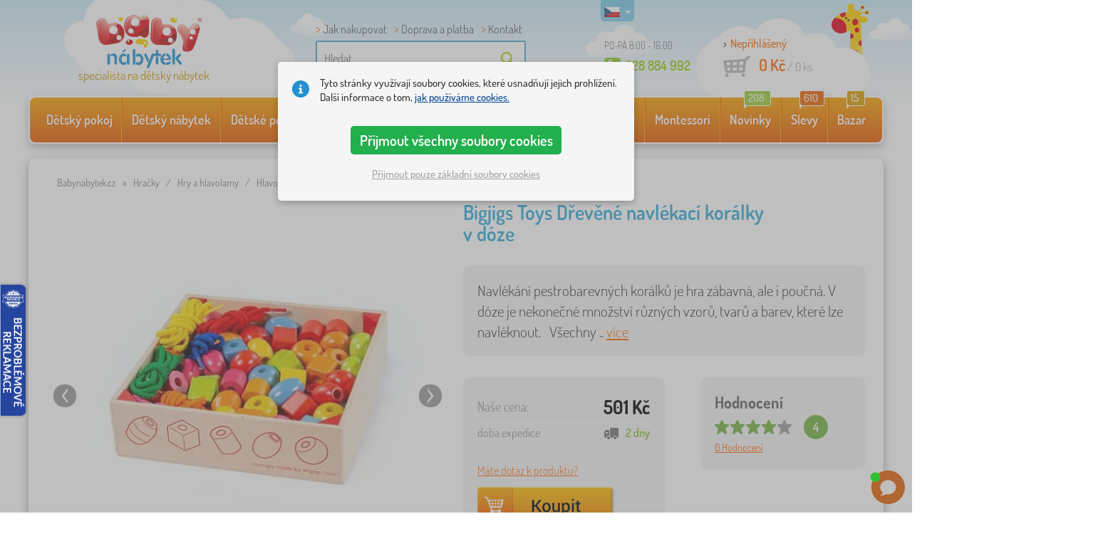

--- FILE ---
content_type: text/html; charset=UTF-8
request_url: https://www.babynabytek.cz/p/33751-bigjigs-toys-drevene-navlekaci-koralky-v-doze/
body_size: 22852
content:
<!DOCTYPE html><html dir="ltr" lang="cs">
	
  <head>
		<meta charset="utf-8">
		<meta name="viewport" content="width=device-width, initial-scale=1.0, maximum-scale=1.0, user-scalable=0" />        
		<meta http-equiv="cache-control" content="public" />
		<meta name="author" content="babynabytek.cz; info@babynabytek.cz" />
		<meta name="copyright" content="babynabytek.cz; info@babynabytek.cz" />
		<meta name="robots" content="all,follow" >
<meta name="keywords" content="Hry a hlavolamy, Hlavolamy, Bigjigs Toys" />
<meta name="description" content="Navlékání pestrobarevných korálků je hra zábavná, ale i poučná. V dóze je nekonečné množství různých vzorů, tvarů a barev, které lze navléknout.   Všechny korálky a tkaničky lze uložit do nádoby se šroubovacím uzávěrem s integrovanou rukojetí.  Hlavní vlastnosti: pomáhá rozvíjet obratnost a..." />
<meta property="og:title" content="Dětský nábytek - Babynábytek.cz" />
<meta property="og:description" content="Navlékání pestrobarevných korálků je hra zábavná, ale i poučná. V dóze je nekonečné množství různých vzorů, tvarů a barev, které lze navléknout.   Všechny korálky a tkaničky lze uložit do nádoby se šroubovacím uzávěrem s integrovanou rukojetí.  Hlavní vlastnosti: pomáhá rozvíjet obratnost a..." />
<meta property="og:url" content="https://www.babynabytek.cz/p/33751-bigjigs-toys-drevene-navlekaci-koralky-v-doze/" />
<meta property="og:image" content="https://www.babynabytek.cz/images/produkty/original/bigjigs-toys-drevene-navlekaci-koralky-v-doze-pim33751-1.jpg" />		<meta name="theme-color" content="#c6e8f6" />

		<meta name="SKYPE_TOOLBAR" content="SKYPE_TOOLBAR_PARSER_COMPATIBLE" />
    
    			<title>Bigjigs Toys Dřevěné navlékací korálky v dóze - Hlavolamy - babynabytek.cz</title>		
				<link rel="preload" as="font" href="/fonts/dosis-variable-latin.woff2" type="font/woff2" crossorigin>
		<link rel="preload" as="font" href="/fonts/dosis-variable-latin-ext.woff2" type="font/woff2" crossorigin>
    	<link rel="preload" as="style" href="/fonts/dosis.css?v=4">
		<link rel="preload" as="style" href="/bootstrap/dist/css/bootstrap.min.css?v=1766611617">
		<link href="/fonts/dosis.css?v=4" rel="stylesheet">
		<link href="/bootstrap/dist/css/bootstrap.min.css?v=1766611617" rel="stylesheet">

        
		<link rel="shortcut icon" href="/images/favicon.ico" />

                    <!-- Google Tag Manager -->
            <link rel="preconnect" href="https://www.googletagmanager.com">
            <script>(function(w,d,s,l,i){w[l]=w[l]||[];w[l].push({'gtm.start':
            new Date().getTime(),event:'gtm.js'});var f=d.getElementsByTagName(s)[0],
            j=d.createElement(s),dl=l!='dataLayer'?'&l='+l:'';j.async=true;j.src=
            'https://www.googletagmanager.com/gtm.js?id='+i+dl;f.parentNode.insertBefore(j,f);
            })(window,document,'script','dataLayer','GTM-WZPPM2SL');</script>
            <!-- End Google Tag Manager -->
        
                                    <script src="https://babynabytek.searchready.cz/serp-dist/searchready.bundle.js?clientConfigURL=https://babynabytek.searchready.cz/api/serp/config/full-serp-cs-babynabytek.json" type="application/javascript"></script>
                    
    	<!-- JavaScript -->
    	<script src="/js-new/jquery-1.10.2.js" type="text/javascript"></script>
    	 
    	<script src="/js-new/bootstrap.min.js" type="text/javascript"></script>
           			   		<script src="/js-new/jquery.fancybox.pack.js" type="text/javascript"></script> 
			<link href="/js-new/jquery.fancybox.css" rel="stylesheet" />
            <script src="/js/jquery/lightSlider/lightslider.min.js" type="text/javascript"></script>
            <link href="/js/jquery/lightSlider/lightslider.min.css" rel="stylesheet" />
            <script src="/js/fancybox/fancybox.udm.min.js" type="text/javascript"></script>
            <link href="/js/fancybox/fancybox.min.css" rel="stylesheet" />
            <script src="/js-new/main-detail.js?v=1766611617" type="text/javascript"></script>
   		            	<script src="/js-new/scrolling-nav.js?v=1766611617" type="text/javascript"></script>
    	<script src="/js/accept_cookies.js" type="text/javascript"></script>
		
		<script type="text/javascript" async="true" src="/js/other/brand_select.js"></script>
<script type="text/javascript" async="true" src="/js/ajax/fulltextsearch.js?v=20201104"></script>
<script type="text/javascript" src="/js/bkglob.js?v=3"></script>
<script type="text/javascript" src="/js/gtgfns.js?v=3"></script>
<script type="text/javascript" src="/js/fbqfns.js?v=3"></script>
<script type="text/javascript" async="true" src="/js/other/cookies.js"></script>
<script type="text/javascript" async="true" src="/js/other/band_select.js"></script>
<script type="text/javascript" async="true" src="https://www.gstatic.com/charts/loader.js"></script>
<script type="text/javascript" async="true" src="/js/other/price_history_modal_draw_chart.js?v=11"></script>
<script type="text/javascript" src="/js/other/tabs.js"></script>
<script type="text/javascript" src="/js/ajax/productlist.js?v=2"></script>
<script type="text/javascript" src="/js/ajax/productrating.js?v=2"></script>
<script type="text/javascript" src="/js/ajax/productquestion.js"></script>
<script type="text/javascript" src="/js/ajax/guaranteedPrice.js"></script>
<script type="text/javascript" src="/js/ajax/fetchVariationOptions.js"></script>
<script type="text/javascript" src="/js/other/buy_product.js?v=20250925"></script>				
				<script>
					window.dataLayer = window.dataLayer || [];
					function gtag(){dataLayer.push(arguments);}
					gtag('consent', 'default', {
					  'ad_storage': 'denied',
					  'ad_user_data': 'denied',
					  'ad_personalization': 'denied',
					  'analytics_storage': 'denied'
					});
				</script>
			
			<script async src="https://www.googletagmanager.com/gtag/js?id=UA-17289637-3"></script>
			<script>
				window.dataLayer = window.dataLayer || [];
				function gtag(){dataLayer.push(arguments);}
				gtag('js', new Date());
				gtag('config', 'UA-17289637-3', { 'allow_enhanced_conversions': true });
				
					gtag('config', 'AW-974030227', { 'allow_enhanced_conversions': true });
				
				gtag('config', 'G-9EFFGFWB8F', { 'groups': 'GA4', 'allow_enhanced_conversions': true });
			
                	gtag('config', 'DC-13720092');
		
				gtag("event", "view_item", {"items":[{"category":"Hry a hlavolamy\/Hlavolamy","google_business_vertical":"retail","id":"33751-0","name":"Bigjigs Toys D\u0159ev\u011bn\u00e9 navl\u00e9kac\u00ed kor\u00e1lky v d\u00f3ze","brand":"Bigjigs Toys"}],"send_to":["UA-17289637-3","AW-974030227"]});
				gtag("event", "view_item", {"items":[{"item_id":"33751-0","item_name":"Bigjigs Toys D\u0159ev\u011bn\u00e9 navl\u00e9kac\u00ed kor\u00e1lky v d\u00f3ze","item_category":"Hry a hlavolamy","item_category2":"Hlavolamy","item_brand":"Bigjigs Toys","price":414}],"currency":"CZK","value":414,"send_to":"GA4"});
			</script>		<meta name="facebook-domain-verification" content="zlkh8frmbrlcv6wpuhrrs73hgiqa27" />

<meta name="p:domain_verify" content="0635b5777c134f86b9cb5b358ec8f5e8"/>

<script>
$(function(){if ($('section.containerBodyBk').height() < 665) {$('#bottomBearImg').hide();};});
</script>
				
				<script>
					!function(b,i,a,n,o,p,x)
					{if(b.bianoTrack)return;o=b.bianoTrack=function(){o.callMethod?
					o.callMethod.apply(o,arguments):o.queue.push(arguments)};
					o.push=o;o.queue=[];p=i.createElement(a);p.async=!0;p.src=n;
					x=i.getElementsByTagName(a)[0];x.parentNode.insertBefore(p,x)
					}(window,document,'script','https://pixel.biano.cz/min/pixel.js');
					bianoTrack('init', 'cz08c85e1b2d538c2920524079f0379ec06efb971c');
				</script>
				
			
                <!-- Begin Leadhub Pixel Code -->
                <script>
                (function(w,d,x,n,u,t,f,s,o){f='LHInsights';w[n]=w[f]=w[f]||function(n,d){
                (w[f].q=w[f].q||[]).push([n,d])};w[f].l=1*new Date();s=d.createElement(x);
                s.async=1;s.src=u+'?t='+t;o=d.getElementsByTagName(x)[0];o.parentNode.insertBefore(s,o)
                })(window,document,'script','lhi','//www.lhinsights.com/agent.js','1Z61qQsdSdWsdHZ');
                lhi('pageview');
                </script>
                <!-- End Leadhub Pixel Code -->
            
				<!-- Ecomail starts -->
				<script type="text/javascript">
				;(function(p,l,o,w,i,n,g){if(!p[i]){p.GlobalSnowplowNamespace=p.GlobalSnowplowNamespace||[];
				p.GlobalSnowplowNamespace.push(i);p[i]=function(){(p[i].q=p[i].q||[]).push(arguments)
				};p[i].q=p[i].q||[];n=l.createElement(o);g=l.getElementsByTagName(o)[0];n.async=1;
				n.src=w;g.parentNode.insertBefore(n,g)}}(window,document,"script","//d70shl7vidtft.cloudfront.net/ecmtr-2.4.2.js","ecotrack"));
				window.ecotrack('newTracker', 'cf', 'd2dpiwfhf3tz0r.cloudfront.net', { /* Initialise a tracker */
				appId: 'babynabytek', consentModeV2: true
				});
				window.ecotrack('setUserIdFromLocation', 'ecmid');
				window.ecotrack('trackPageView');
				</script>
				<!-- Ecomail stops -->
			<script> (function(w,d,t,r,u) { var f,n,i; w[u]=w[u]||[],f=function() { var o={ti:"27027949", enableAutoSpaTracking: true}; o.q=w[u],w[u]=new UET(o),w[u].push("pageLoad") }, n=d.createElement(t),n.src=r,n.async=1,n.onload=n.onreadystatechange=function() { var s=this.readyState; s&&s!=="loaded"&&s!=="complete"||(f(),n.onload=n.onreadystatechange=null) }, i=d.getElementsByTagName(t)[0],i.parentNode.insertBefore(n,i) }) (window,document,"script","//bat.bing.com/bat.js","uetq");</script>
	
				<script type="text/javascript">
					(function(c,l,a,r,i,t,y){
						c[a]=c[a]||function(){(c[a].q=c[a].q||[]).push(arguments)};
						t=l.createElement(r);t.async=1;t.src="https://www.clarity.ms/tag/"+i;
						y=l.getElementsByTagName(r)[0];y.parentNode.insertBefore(t,y);
					})(window, document, "clarity", "script", "oo51kufhz0");
				</script>
	
					        <script type="text/javascript" src="/js-new/main.js?v=1766611617"></script>
    
		<link href="https://www.babynabytek.cz/p/33751-bigjigs-toys-drevene-navlekaci-koralky-v-doze/" rel="canonical" />
<link href="https://www.babynabytek.cz/images/produkty/thumb2/bigjigs-toys-drevene-navlekaci-koralky-v-doze-pim33751-1.jpg" rel="image_src" />
<link href="https://www.babynabytek.cz/p/33751-bigjigs-toys-drevene-navlekaci-koralky-v-doze/" hreflang="cs-CZ" rel="alternate" />
<link href="https://www.babynabytek.sk/p/33751-bigjigs-toys-drevene-navliekacie-koralky-v-doze/" hreflang="sk-SK" rel="alternate" />	</head>
  
	<body>
                    <!-- Google Tag Manager (noscript) -->
            <noscript><iframe src="https://www.googletagmanager.com/ns.html?id=GTM-WZPPM2SL" height="0" width="0" style="display:none;visibility:hidden"></iframe></noscript>
            <!-- End Google Tag Manager (noscript) -->
        
	    		
     
      <a id="back-to-top" href="#" title="Klikni a vyjeď nahoru"></a>   
         
    	<header id="header">
  <div class="container">
  	      
        
  		    	<div class="col-md-4 col-sm-5 mainHeaderAndLogo" id="logo">
	          <a href="https://www.babynabytek.cz" title="zpět na úvod - babynabytek.cz">
	          	<img src="/images/logotype_babynabytek.png?v=2" alt="Hry a hlavolamy, Bigjigs Toys" width="236" height="153" />
	          	<strong>specialista na dětský nábytek</strong>	          </a>
	        </div>
    	
		<!--  Search   -->
		<div id="search" class="col-lg-3 col-md-4 col-sm-2" style="z-index: 98;">
		  <ul class="pages" style="min-height: 30px;">
			  <li><a href="/s/jak-na-nakup/">Jak nakupovat</a></li>
<li><a href="/s/jak-na-nakup/">Doprava a platba</a></li>
<li><a href="/contact/">Kontakt</a></li>		  </ul>
		  <div class="break"></div>

                            <form method="POST" action="https://www.babynabytek.cz/vyhledat/" id="fulltext">
                    <input class="search elem" type="text" id="fulltextvalue" autocomplete="off" placeholder="Hledat" />
                    <input type="submit" class="send" id="search_send" title="OK" value="" />
                </form>
            
		</div>
    

	<!--  Service   -->
	<div class="col-lg-2 service" style="z-index: 97;">
    	<span class="supportHours">PO-PÁ 8:00 - 16:00</span>
            
        <strong> 228 884 992</strong>
            	</div>  

    <div class="col-lg-3 col-md-4 col-sm-5">
  <div id="head_nav" class="cs">
    <ul>

      <li class="user">
         	 	<a class="wish" href="https://www.babynabytek.cz/login/">Nepřihlášený</a>         	 	
      </li>
      
      <li class="mount cs ">
        <a href="/ncart/">
          <span id="small_cart_price_main">0 Kč</span> <span>/ <span id="small_cart_amount" data-value="0">0</span> ks</span>
                  </a>
		<ul id="small_cart_products" style="display: none">
						<li class="order"><a href="/ncart/">OBJEDNAT</a></li>
		</ul>        
      </li>
 
    </ul>
  </div>
</div>
<span class="zirafa"></span>    
        <div id="lang"><a class="cs"><span></span><b class="caret"></b></a>
			<ul>
			<li><a href="https://www.babynabytek.sk/p/33751-bigjigs-toys-drevene-navliekacie-koralky-v-doze/" rel="nofollow" class="sk" hreflang="sk-SK"><span></span>sk</a></li>			</ul>
		 
	</div>
    
					        <script type="text/javascript">
            //<![CDATA[
            if (window.screen.width >= 768) {
                var _hwq = _hwq || [];
                _hwq.push(['setKey', '56C1BB7EB544882F8C6DBF525339A758']);_hwq.push(['setTopPos', '60']);_hwq.push(['showWidget', '21']);(function() {
                    var ho = document.createElement('script'); ho.type = 'text/javascript'; ho.async = true;
                    ho.src = 'https://cz.im9.cz/direct/i/gjs.php?n=wdgt&sak=56C1BB7EB544882F8C6DBF525339A758';
                    var s = document.getElementsByTagName('script')[0]; s.parentNode.insertBefore(ho, s);
                })();
            }
            //]]>
        </script>
	        
            <script type="text/javascript">
            if (window.screen.width >= 768) {
                (function(r,e,t,i,n,o){r.RetinoBadgeQueue=r.RetinoBadgeQueue||[];r.RetinoBadgeQueue.push({companyId:"a4d5231f-872f-4c9b-a8fd-e1cd0150b144",type:"panel",top:400,side:"left",staticUrl:"https://cdn.retino.com/",mediaUrl:"https://cdn.retino.com/media/",language:"cs"});n=e.createElement(t);n.src=i;n.async=true;o=e.getElementsByTagName(t)[0];o.parentNode.insertBefore(n,o)})(window,document,'script','https://cdn.retino.com/badgeInjector.js')
            }
        </script>
        
    </div>    

</header>
		
      
      <div class="container containerNavigationBk">  
      <nav role="navigation" class="navbar navbar-default">
      
          <div class="navbar-header">
              <button type="button" data-target="#navbarCollapse" data-toggle="collapse" class="navbar-toggle collapsed">
                  <span class="sr-only">KATEGORIE</span>
                  <span class="icon-bar"></span>
                  <span class="icon-bar"></span>
                  <span class="icon-bar"></span>
              </button>
          </div>

          <div id="navbarCollapse" class="collapse navbar-collapse">
                            <ul class="nav navbar-nav navbar-nav-cust-cz">
                  			<li class="dropdown">
	        <a href="/detske-pokoje/">Dětský pokoj <b class="caret"></b></a>
				<ul role="menu" class="dropdown-menu"><li>
<ul style="width: 25%;">            <li class="">
									<a class="sec-cat" href="https://www.babynabytek.cz/z/ourbaby/" title="Naše značka"><img src="/images/seostring/628.png" alt="Naše značka" />Naše značka</a>
				            </li> 
		            <li class="">
									<a class="sec-cat" href="/detske-koberce/" title="Koberce"><img src="/images/kategorie/255.jpg" alt="Koberce" />Koberce</a>
				            </li> 
		            <li class="">
									<a class="sec-cat" href="/detske-komody-a-skrine/detske-komody/" title="Komody"><img src="/images/kategorie/331.jpg" alt="Komody" />Komody</a>
				            </li> 
		            <li class="">
									<a class="sec-cat" href="/detske-stoly/detsky-stul-a-zidle/" title="Stolečky a židličky"><img src="/images/kategorie/338.jpg" alt="Stolečky a židličky" />Stolečky a židličky</a>
				            </li> 
		            <li class="">
									<a class="sec-cat" href="/detske-tabule/" title="Tabule"><img src="/images/kategorie/262.jpg" alt="Tabule" />Tabule</a>
				            </li> 
		</ul><ul style="width: 25%;">            <li class="">
									<a class="sec-cat" href="/detske-postele/" title="Dětské postele"><img src="/images/kategorie/250.jpg" alt="Dětské postele" />Dětské postele</a>
				            </li> 
		            <li class="">
									<a class="sec-cat" href="/dekorace/" title="Dekorace"><img src="/images/sekce/22.jpg" alt="Dekorace" />Dekorace</a>
				            </li> 
		            <li class="">
									<a class="sec-cat" href="/detske-komody-a-skrine/detske-satni-skrine/" title="Šatní skříně"><img src="/images/kategorie/330.jpg" alt="Šatní skříně" />Šatní skříně</a>
				            </li> 
		            <li class="">
									<a class="sec-cat" href="/detske-stoly/detske-nocni-stolky/" title="Noční stolky"><img src="/images/kategorie/339.jpg" alt="Noční stolky" />Noční stolky</a>
				            </li> 
		            <li class="">
									<a class="sec-cat" href="/ostatni-detsky-nabytek/detske-sedaky/" title="Sedáky"><img src="/images/kategorie/486.png" alt="Sedáky" />Sedáky</a>
				            </li> 
		</ul><ul style="width: 25%;">            <li class="">
									<a class="sec-cat" href="/luzkoviny/" title="Lůžkoviny"><img src="/images/sekce/20.jpg" alt="Lůžkoviny" />Lůžkoviny</a>
				            </li> 
		            <li class="">
									<a class="sec-cat" href="/knihovny-regaly-a-police/police/" title="Police"><img src="/images/kategorie/342.png" alt="Police" />Police</a>
				            </li> 
		            <li class="">
									<a class="sec-cat" href="/detske-komody-a-skrine/truhly-na-hracky/" title="Truhly na hračky"><img src="/images/kategorie/332.jpg" alt="Truhly na hračky" />Truhly na hračky</a>
				            </li> 
		            <li class="">
									<a class="sec-cat" href="/zidle/" title="Židle"><img src="/images/kategorie/259.jpg" alt="Židle" />Židle</a>
				            </li> 
		            <li class="">
									<a class="sec-cat" href="/ostatni-detsky-nabytek/detske-vesaky/" title="Věšáky"><img src="/images/kategorie/485.jpg" alt="Věšáky" />Věšáky</a>
				            </li> 
		</ul><ul style="width: 25%;">            <li class="">
									<a class="sec-cat" href="/detske-pohovky-a-kresilka/" title="Pohovky a křesílka"><img src="/images/kategorie/254.png" alt="Pohovky a křesílka" />Pohovky a křesílka</a>
				            </li> 
		            <li class="">
									<a class="sec-cat" href="/knihovny-regaly-a-police/detske-regaly-2/" title="Regály"><img src="/images/kategorie/306.jpg" alt="Regály" />Regály</a>
				            </li> 
		            <li class="">
									<a class="sec-cat" href="/detske-stoly/detske-psaci-stoly/" title="Psací stoly"><img src="/images/kategorie/340.jpg" alt="Psací stoly" />Psací stoly</a>
				            </li> 
		            <li class="">
									<a class="sec-cat" href="/teepee/" title="Teepee a domečky"><img src="/images/kategorie/294.jpg" alt="Teepee a domečky" />Teepee a domečky</a>
				            </li> 
		            <li class="">
									<a class="sec-cat" href="/detska-svitidla/" title="Svítidla"><img src="/images/kategorie/260.jpg" alt="Svítidla" />Svítidla</a>
				            </li> 
		</ul>          
	            </li>	
							</ul>
		</li>
		    <li class="dropdown">
	        <a href="/detsky-nabytek/">Dětský nábytek <b class="caret"></b></a>
				<ul role="menu" class="dropdown-menu"><li>
<ul style="width: 25%;">            <li class="">
									<a class="sec-cat" href="/bezpecnost-deti/" title="Bezpečnost dětí"><img src="/images/kategorie/555.png" alt="Bezpečnost dětí" />Bezpečnost dětí</a>
				            </li> 
		            <li class="">
									<a class="sec-cat" href="/detske-postele/" title="Dětské postele"><img src="/images/kategorie/250.jpg" alt="Dětské postele" />Dětské postele</a>
				            </li> 
		            <li class="">
									<a class="sec-cat" href="/jidelni-zidlicky-2/" title="Jídelní židličky"><img src="/images/kategorie/580.jpg" alt="Jídelní židličky" />Jídelní židličky</a>
				            </li> 
		            <li class="">
									<a class="sec-cat" href="/ostatni-detsky-nabytek/" title="Ostatní nábytek"><img src="/images/kategorie/21.jpg" alt="Ostatní nábytek" />Ostatní nábytek</a>
				            </li> 
		</ul><ul style="width: 25%;">            <li class="">
									<a class="sec-cat" href="/detske-komody-a-skrine/" title="Komody a skříně"><img src="/images/kategorie/253.jpg" alt="Komody a skříně" />Komody a skříně</a>
				            </li> 
		            <li class="">
									<a class="sec-cat" href="/detske-postylky/" title="Postýlky"><img src="/images/kategorie/297.jpg" alt="Postýlky" />Postýlky</a>
				            </li> 
		            <li class="">
									<a class="sec-cat" href="/knihovny-regaly-a-police/" title="Knihovny, regály a police"><img src="/images/kategorie/257.jpg" alt="Knihovny, regály a police" />Knihovny, regály a police</a>
				            </li> 
		            <li class="">
									<a class="sec-cat" href="/stany-a-bazenky-s-micky-2/" title="Stany a bazénky s míčky"><img src="/images/kategorie/512.jpg" alt="Stany a bazénky s míčky" />Stany a bazénky s míčky</a>
				            </li> 
		</ul><ul style="width: 25%;">            <li class="">
									<a class="sec-cat" href="/detske-pohovky-a-kresilka/" title="Pohovky a křesílka"><img src="/images/kategorie/254.png" alt="Pohovky a křesílka" />Pohovky a křesílka</a>
				            </li> 
		            <li class="">
									<a class="sec-cat" href="/detske-stoly/" title="Stoly a židle"><img src="/images/kategorie/256.jpg" alt="Stoly a židle" />Stoly a židle</a>
				            </li> 
		            <li class="">
									<a class="sec-cat" href="/ohradky-pro-deti/" title="Ohrádky pro děti"><img src="/images/kategorie/549.png" alt="Ohrádky pro děti" />Ohrádky pro děti</a>
				            </li> 
		            <li class="">
									<a class="sec-cat" href="/zidle/" title="Židle"><img src="/images/kategorie/259.jpg" alt="Židle" />Židle</a>
				            </li> 
		</ul><ul style="width: 25%;">            <li class="">
									<a class="sec-cat" href="/detske-pokojove-sestavy/" title="Pokojové sestavy"><img src="/images/kategorie/252.jpg" alt="Pokojové sestavy" />Pokojové sestavy</a>
				            </li> 
		            <li class="">
									<a class="sec-cat" href="/detsky-zahradni-nabytek/" title="Zahradní nábytek"><img src="/images/kategorie/18.jpg" alt="Zahradní nábytek" />Zahradní nábytek</a>
				            </li> 
		            <li class="">
									<a class="sec-cat" href="/organizery-na-hracky/" title="Organizéry na hračky"><img src="/images/kategorie/674.jpg" alt="Organizéry na hračky" />Organizéry na hračky</a>
				            </li> 
		</ul>          
	            </li>	
							</ul>
		</li>
		    <li class="dropdown">
	        <a href="/detske-postele/">Dětské postele <b class="caret"></b></a>
				<ul role="menu" class="dropdown-menu"><li>
<ul style="width: 25%;">            <li class="">
									<a class="sec-cat" href="https://www.babynabytek.cz/detske-postele/t/levne_postele/" title="Levné"><img src="/images/seostring/294.png" alt="Levné" />Levné</a>
				            </li> 
		            <li class="">
									<a class="sec-cat" href="https://www.babynabytek.cz/detske-postele/pr/70:7462/" title="Z masivu"><img src="/images/seostring/238.png" alt="Z masivu" />Z masivu</a>
				            </li> 
		            <li class="">
									<a class="sec-cat" href="/detske-postele/detske-postele-s-pristylkou/" title="S přistýlkou"><img src="/images/kategorie/116.jpg" alt="S přistýlkou" />S přistýlkou</a>
				            </li> 
		            <li class="">
									<a class="sec-cat" href="/detske-postele/vyvysene-postele/" title="Vyvýšené"><img src="/images/kategorie/320.jpg" alt="Vyvýšené" />Vyvýšené</a>
				            </li> 
		            <li class="">
									<a class="sec-cat" href="/detske-postele/detske-postele-bez-zabrany-2/" title="Bez zábrany"><img src="/images/kategorie/499.jpg" alt="Bez zábrany" />Bez zábrany</a>
				            </li> 
		</ul><ul style="width: 25%;">            <li class="">
									<a class="sec-cat" href="/detske-postele/detske-postele-se-zabranou/" title="Se zábranou"><img src="/images/kategorie/323.jpg" alt="Se zábranou" />Se zábranou</a>
				            </li> 
		            <li class="">
									<a class="sec-cat" href="https://www.babynabytek.cz/detske-postele/pr/52:7469/" title="S úložným prostorem"><img src="/images/seostring/242.png" alt="S úložným prostorem" />S úložným prostorem</a>
				            </li> 
		            <li class="">
									<a class="sec-cat" href="/detske-postele/doplnky-k-postelim/" title="Doplňky k postelím"><img src="/images/kategorie/321.png" alt="Doplňky k postelím" />Doplňky k postelím</a>
				            </li> 
		            <li class="">
									<a class="sec-cat" href="/detske-postele/sklapeci-postele/" title="Sklápěcí postele"><img src="/images/kategorie/797.jpg" alt="Sklápěcí postele" />Sklápěcí postele</a>
				            </li> 
		</ul><ul style="width: 25%;">            <li class="">
									<a class="sec-cat" href="https://www.babynabytek.cz/detske-postele/pr/52:9166/" title="Montessori postele"><img src="/images/seostring/674.jpg" alt="Montessori postele" />Montessori postele</a>
				            </li> 
		            <li class="">
									<a class="sec-cat" href="https://www.babynabytek.cz/detske-postele/pr/38:7482/" title="Bílé"><img src="/images/seostring/279.png" alt="Bílé" />Bílé</a>
				            </li> 
		            <li class="">
									<a class="sec-cat" href="https://www.babynabytek.cz/detske-postele/pr/52:8458/" title="S matrací a roštem"><img src="/images/seostring/297.png" alt="S matrací a roštem" />S matrací a roštem</a>
				            </li> 
		            <li class="">
									<a class="sec-cat" href="/detske-postele/auto-postele/" title="Auto postele"><img src="/images/kategorie/2.jpg" alt="Auto postele" />Auto postele</a>
				            </li> 
		</ul><ul style="width: 25%;">            <li class="">
									<a class="sec-cat" href="/detske-postele/domeckove-postele/" title="Domečkové"><img src="/images/kategorie/478.jpg" alt="Domečkové" />Domečkové</a>
				            </li> 
		            <li class="">
									<a class="sec-cat" href="/detske-postele/patrove-postele/" title="Patrové"><img src="/images/kategorie/318.jpg" alt="Patrové" />Patrové</a>
				            </li> 
		            <li class="">
									<a class="sec-cat" href="https://www.babynabytek.cz/detske-postele/pr/52:7475/" title="Se skluzavkou"><img src="/images/seostring/295.jpg" alt="Se skluzavkou" />Se skluzavkou</a>
				            </li> 
		            <li class="">
									<a class="sec-cat" href="/detske-postele/kovove-postele/" title="Kovové"><img src="/images/kategorie/326.jpg" alt="Kovové" />Kovové</a>
				            </li> 
		</ul>          
	            </li>	
							</ul>
		</li>
		    <li class="dropdown">
	        <a href="/detske-matrace/">Dětské matrace <b class="caret"></b></a>
				<ul role="menu" class="dropdown-menu"><li>
<ul style="width: 25%;">            <li class="">
									<a class="sec-cat" href="https://www.babynabytek.cz/detske-matrace/pr/37:7304,37:7305,37:7306,37:7677/" title="Do postýlek"><img src="/images/seostring/286.jpg" alt="Do postýlek" />Do postýlek</a>
				            </li> 
		            <li class="">
									<a class="sec-cat" href="https://www.babynabytek.cz/detske-matrace/pr/68:7299/" title="Pěnové"><img src="/images/seostring/287.jpg" alt="Pěnové" />Pěnové</a>
				            </li> 
		            <li class="">
									<a class="sec-cat" href="https://www.babynabytek.cz/detske-matrace/t/s-kokosovym-vlaknem/" title="Kokosové"><img src="/images/seostring/404.jpg" alt="Kokosové" />Kokosové</a>
				            </li> 
		</ul><ul style="width: 25%;">            <li class="">
									<a class="sec-cat" href="/detske-matrace/" title="Do postelí"><img src="/images/kategorie/7.jpg" alt="Do postelí" />Do postelí</a>
				            </li> 
		            <li class="">
									<a class="sec-cat" href="https://www.babynabytek.cz/detske-matrace/pr/68:7300/" title="Taštičkové"><img src="/images/seostring/402.jpg" alt="Taštičkové" />Taštičkové</a>
				            </li> 
		            <li class="">
									<a class="sec-cat" href="/detske-matrace/doplnky-k-matracim/" title="Doplňky k matracím"><img src="/images/kategorie/501.jpg" alt="Doplňky k matracím" />Doplňky k matracím</a>
				            </li> 
		</ul><ul style="width: 25%;">            <li class="">
									<a class="sec-cat" href="https://www.babynabytek.cz/detske-matrace/t/levne-matrace/" title="Levné"><img src="/images/seostring/396.jpg" alt="Levné" />Levné</a>
				            </li> 
		            <li class="">
									<a class="sec-cat" href="https://www.babynabytek.cz/detske-matrace/pr/68:7302/" title="Pružinové"><img src="/images/seostring/403.jpg" alt="Pružinové" />Pružinové</a>
				            </li> 
		</ul><ul style="width: 25%;">            <li class="">
									<a class="sec-cat" href="https://www.babynabytek.cz/detske-matrace/z/ourbaby/" title="Matrace Ourbaby®"><img src="/images/seostring/277.jpg" alt="Matrace Ourbaby®" />Matrace Ourbaby®</a>
				            </li> 
		            <li class="">
									<a class="sec-cat" href="https://www.babynabytek.cz/detske-matrace/pr/68:7301/" title="Latexové"><img src="/images/seostring/249.jpg" alt="Latexové" />Latexové</a>
				            </li> 
		</ul>          
	            </li>	
							</ul>
		</li>
		    <li class="dropdown">
	        <a href="/luzkoviny/">Lůžkoviny <b class="caret"></b></a>
				<ul role="menu" class="dropdown-menu"><li>
<ul style="width: 25%;">            <li class="">
									<a class="sec-cat" href="/detske-deky/" title="Deky"><img src="/images/kategorie/274.png" alt="Deky" />Deky</a>
				            </li> 
		            <li class="">
									<a class="sec-cat" href="/mantinely-do-postylek/" title="Mantinely do postýlek"><img src="/images/kategorie/268.png" alt="Mantinely do postýlek" />Mantinely do postýlek</a>
				            </li> 
		            <li class="">
									<a class="sec-cat" href="/prosteradla/" title="Prostěradla"><img src="/images/kategorie/266.png" alt="Prostěradla" />Prostěradla</a>
				            </li> 
		</ul><ul style="width: 25%;">            <li class="">
									<a class="sec-cat" href="/detske-matrace/" title="Dětské matrace"><img src="/images/kategorie/7.jpg" alt="Dětské matrace" />Dětské matrace</a>
				            </li> 
		            <li class="">
									<a class="sec-cat" href="https://www.babynabytek.cz/t/ourbaby-forest/" title="Kolekce Forest"><img src="/images/seostring/611.jpg" alt="Kolekce Forest" />Kolekce Forest</a>
				            </li> 
		</ul><ul style="width: 25%;">            <li class="">
									<a class="sec-cat" href="/detske-osusky-a-rucniky/" title="Osušky a ručníky"><img src="/images/kategorie/120.jpg" alt="Osušky a ručníky" />Osušky a ručníky</a>
				            </li> 
		            <li class="">
									<a class="sec-cat" href="/polstarky/" title="Polštářky"><img src="/images/kategorie/23.jpg" alt="Polštářky" />Polštářky</a>
				            </li> 
		</ul><ul style="width: 25%;">            <li class="">
									<a class="sec-cat" href="/detske-povleceni/" title="Povlečení"><img src="/images/kategorie/24.jpg" alt="Povlečení" />Povlečení</a>
				            </li> 
		            <li class="">
									<a class="sec-cat" href="/prikryvky-a-polstare/" title="Přikrývky a polštáře"><img src="/images/kategorie/27.jpg" alt="Přikrývky a polštáře" />Přikrývky a polštáře</a>
				            </li> 
		</ul>          
	            </li>	
							</ul>
		</li>
		    <li class="dropdown">
	        <a href="/vse-pro-kojence/">Vše pro kojence <b class="caret"></b></a>
				<ul role="menu" class="dropdown-menu"><li>
<ul style="width: 25%;">            <li class="">
									<a class="sec-cat" href="/bezpecnost-deti/" title="Bezpečnost dětí"><img src="/images/kategorie/555.png" alt="Bezpečnost dětí" />Bezpečnost dětí</a>
				            </li> 
		            <li class="">
									<a class="sec-cat" href="/detske-postylky/" title="Postýlky"><img src="/images/kategorie/297.jpg" alt="Postýlky" />Postýlky</a>
				            </li> 
		            <li class="">
									<a class="sec-cat" href="/jidelni-zidlicky-2/" title="Jídelní židličky"><img src="/images/kategorie/580.jpg" alt="Jídelní židličky" />Jídelní židličky</a>
				            </li> 
		            <li class="">
									<a class="sec-cat" href="/prebalovani-a-koupani/" title="Přebalování a koupání"><img src="/images/kategorie/71.jpg" alt="Přebalování a koupání" />Přebalování a koupání</a>
				            </li> 
		</ul><ul style="width: 25%;">            <li class="">
									<a class="sec-cat" href="/choditka-pro-miminka/" title="Chodítka pro miminka"><img src="/images/kategorie/278.png" alt="Chodítka pro miminka" />Chodítka pro miminka</a>
				            </li> 
		            <li class="">
									<a class="sec-cat" href="/fusaky-a-zavinovacky/" title="Fusaky a zavinovačky"><img src="/images/kategorie/77.jpg" alt="Fusaky a zavinovačky" />Fusaky a zavinovačky</a>
				            </li> 
		            <li class="">
									<a class="sec-cat" href="/krmeni-a-kojeni/" title="Krmení a kojení"><img src="/images/kategorie/81.jpg" alt="Krmení a kojení" />Krmení a kojení</a>
				            </li> 
		</ul><ul style="width: 25%;">            <li class="">
									<a class="sec-cat" href="/detska-hopsadla/" title="Hopsadla"><img src="/images/kategorie/91.jpg" alt="Hopsadla" />Hopsadla</a>
				            </li> 
		            <li class="">
									<a class="sec-cat" href="/hnizdecka-pro-miminka/" title="Hnízdečka pro miminka"><img src="/images/kategorie/508.jpg" alt="Hnízdečka pro miminka" />Hnízdečka pro miminka</a>
				            </li> 
		            <li class="">
									<a class="sec-cat" href="/mantinely-do-postylek/" title="Mantinely do postýlek"><img src="/images/kategorie/268.png" alt="Mantinely do postýlek" />Mantinely do postýlek</a>
				            </li> 
		</ul><ul style="width: 25%;">            <li class="">
									<a class="sec-cat" href="/detske-deky/" title="Deky"><img src="/images/kategorie/274.png" alt="Deky" />Deky</a>
				            </li> 
		            <li class="">
									<a class="sec-cat" href="/hraci-deky/" title="Hrací deky a podložky"><img src="/images/kategorie/275.jpg" alt="Hrací deky a podložky" />Hrací deky a podložky</a>
				            </li> 
		            <li class="">
									<a class="sec-cat" href="/ohradky-pro-deti/" title="Ohrádky pro děti"><img src="/images/kategorie/549.png" alt="Ohrádky pro děti" />Ohrádky pro děti</a>
				            </li> 
		</ul>          
	            </li>	
							</ul>
		</li>
		    <li class="dropdown">
	        <a href="/hracky/">Hračky <b class="caret"></b></a>
				<ul role="menu" class="dropdown-menu"><li>
<ul style="width: 25%;">            <li class="">
									<a class="sec-cat" href="/auticka-a-dopravni-prostredky/" title="Autíčka a dopravní prostředky"><img src="/images/kategorie/769.jpg" alt="Autíčka a dopravní prostředky" />Autíčka a dopravní prostředky</a>
				            </li> 
		            <li class="">
									<a class="sec-cat" href="/detske-sanky-a-boby/" title="Sáňky a boby"><img src="/images/kategorie/122.jpg" alt="Sáňky a boby" />Sáňky a boby</a>
				            </li> 
		            <li class="">
									<a class="sec-cat" href="/figurky-zviratka-a-prislusenstvi/" title="Figurky, zvířátka a příslušenství"><img src="/images/kategorie/777.jpg" alt="Figurky, zvířátka a příslušenství" />Figurky, zvířátka a příslušenství</a>
				            </li> 
		            <li class="">
									<a class="sec-cat" href="/hracky-pro-nejmensi/" title="Hračky pro nejmenší"><img src="/images/kategorie/623.jpg" alt="Hračky pro nejmenší" />Hračky pro nejmenší</a>
				            </li> 
		            <li class="">
									<a class="sec-cat" href="/interaktivni-hracky/" title="Interaktivní hračky"><img src="/images/kategorie/97.jpg" alt="Interaktivní hračky" />Interaktivní hračky</a>
				            </li> 
		            <li class="">
									<a class="sec-cat" href="/odrazedla-a-kolobezky/" title="Odrážedla a koloběžky"><img src="/images/kategorie/115.jpg" alt="Odrážedla a koloběžky" />Odrážedla a koloběžky</a>
				            </li> 
		            <li class="">
									<a class="sec-cat" href="/stany-a-bazenky-s-micky-2/" title="Stany a bazénky s míčky"><img src="/images/kategorie/512.jpg" alt="Stany a bazénky s míčky" />Stany a bazénky s míčky</a>
				            </li> 
		            <li class="">
									<a class="sec-cat" href="/vytvarne-hracky/" title="Výtvarné hračky"><img src="/images/kategorie/622.jpg" alt="Výtvarné hračky" />Výtvarné hračky</a>
				            </li> 
		</ul><ul style="width: 25%;">            <li class="">
									<a class="sec-cat" href="/autodrahy-a-vlackodrahy/" title="Autodráhy a vlačkodráhy"><img src="/images/kategorie/641.jpg" alt="Autodráhy a vlačkodráhy" />Autodráhy a vlačkodráhy</a>
				            </li> 
		            <li class="">
									<a class="sec-cat" href="/detske-tabule/" title="Tabule"><img src="/images/kategorie/262.jpg" alt="Tabule" />Tabule</a>
				            </li> 
		            <li class="">
									<a class="sec-cat" href="/houpacky-a-houpadla-pro-deti-2/" title="Houpačky a houpadla pro děti"><img src="/images/kategorie/519.jpg" alt="Houpačky a houpadla pro děti" />Houpačky a houpadla pro děti</a>
				            </li> 
		            <li class="">
									<a class="sec-cat" href="/hry/" title="Hry a hlavolamy"><img src="/images/kategorie/576.jpg" alt="Hry a hlavolamy" />Hry a hlavolamy</a>
				            </li> 
		            <li class="">
									<a class="sec-cat" href="/kocarky-pro-panenky-a-prislusenstvi/" title="Kočárky pro panenky a příslušenství"><img src="/images/kategorie/773.jpg" alt="Kočárky pro panenky a příslušenství" />Kočárky pro panenky a příslušenství</a>
				            </li> 
		            <li class="">
									<a class="sec-cat" href="/organizery-na-hracky/" title="Organizéry na hračky"><img src="/images/kategorie/674.jpg" alt="Organizéry na hračky" />Organizéry na hračky</a>
				            </li> 
		            <li class="">
									<a class="sec-cat" href="/stavebnice/" title="Stavebnice"><img src="/images/kategorie/624.jpg" alt="Stavebnice" />Stavebnice</a>
				            </li> 
		</ul><ul style="width: 25%;">            <li class="">
									<a class="sec-cat" href="/detske-domecky/" title="Domečky pro panenky"><img src="/images/kategorie/98.jpg" alt="Domečky pro panenky" />Domečky pro panenky</a>
				            </li> 
		            <li class="">
									<a class="sec-cat" href="/didakticke-hracky/" title="Didaktické hračky"><img src="/images/kategorie/620.jpg" alt="Didaktické hračky" />Didaktické hračky</a>
				            </li> 
		            <li class="">
									<a class="sec-cat" href="/hracky-do-vody/" title="Hračky do vody"><img src="/images/kategorie/94.jpg" alt="Hračky do vody" />Hračky do vody</a>
				            </li> 
		            <li class="">
									<a class="sec-cat" href="/hry-na-profese/" title="Hry na profese"><img src="/images/kategorie/551.jpg" alt="Hry na profese" />Hry na profese</a>
				            </li> 
		            <li class="">
									<a class="sec-cat" href="/montessori-hracky-a-pomucky/" title="Montessori hračky a pomůcky"><img src="/images/kategorie/578.jpg" alt="Montessori hračky a pomůcky" />Montessori hračky a pomůcky</a>
				            </li> 
		            <li class="">
									<a class="sec-cat" href="/panenky-a-miminka/" title="Panenky a miminka"><img src="/images/kategorie/771.jpg" alt="Panenky a miminka" />Panenky a miminka</a>
				            </li> 
		            <li class="">
									<a class="sec-cat" href="/teepee/" title="Teepee a domečky"><img src="/images/kategorie/294.jpg" alt="Teepee a domečky" />Teepee a domečky</a>
				            </li> 
		</ul><ul style="width: 25%;">            <li class="">
									<a class="sec-cat" href="/detske-kuchynky/" title="Kuchyňky"><img src="/images/kategorie/96.jpg" alt="Kuchyňky" />Kuchyňky</a>
				            </li> 
		            <li class="">
									<a class="sec-cat" href="/drevene-hracky/" title="Dřevěné hračky"><img src="/images/kategorie/309.jpg" alt="Dřevěné hračky" />Dřevěné hračky</a>
				            </li> 
		            <li class="">
									<a class="sec-cat" href="/hracky-na-zahradu/" title="Hračky na zahradu"><img src="/images/kategorie/95.jpg" alt="Hračky na zahradu" />Hračky na zahradu</a>
				            </li> 
		            <li class="">
									<a class="sec-cat" href="/hudebni-hracky/" title="Hudební hračky"><img src="/images/kategorie/574.jpg" alt="Hudební hračky" />Hudební hračky</a>
				            </li> 
		            <li class="">
									<a class="sec-cat" href="/motoricke-hracky/" title="Motorické hračky"><img src="/images/kategorie/621.jpg" alt="Motorické hračky" />Motorické hračky</a>
				            </li> 
		            <li class="">
									<a class="sec-cat" href="/plysove-hracky/" title="Plyšové hračky"><img src="/images/kategorie/284.jpg" alt="Plyšové hračky" />Plyšové hračky</a>
				            </li> 
		            <li class="">
									<a class="sec-cat" href="/vanocni-stromky/" title="Vánoční stromky"><img src="/images/kategorie/695.jpg" alt="Vánoční stromky" />Vánoční stromky</a>
				            </li> 
		</ul>          
	            </li>	
							</ul>
		</li>
		    <li class="dropdown">
	        <a href="/montessori/">Montessori <b class="caret"></b></a>
				<ul role="menu" class="dropdown-menu"><li>
<ul style="width: 25%;">            <li class="">
									<a class="sec-cat" href="https://www.babynabytek.cz/detske-postele/pr/52:9166/" title="Montessori postele"><img src="/images/seostring/674.jpg" alt="Montessori postele" />Montessori postele</a>
				            </li> 
		            <li class="">
									<a class="sec-cat" href="/montessori-houpacky/" title="Montessori houpačky"><img src="/images/kategorie/747.png" alt="Montessori houpačky" />Montessori houpačky</a>
				            </li> 
		</ul><ul style="width: 25%;">            <li class="">
									<a class="sec-cat" href="/activity-boardy/" title="Activity Boardy"><img src="/images/kategorie/751.png" alt="Activity Boardy" />Activity Boardy</a>
				            </li> 
		            <li class="">
									<a class="sec-cat" href="/montessori-hracky-a-pomucky/" title="Montessori hračky a pomůcky"><img src="/images/kategorie/578.jpg" alt="Montessori hračky a pomůcky" />Montessori hračky a pomůcky</a>
				            </li> 
		</ul><ul style="width: 25%;">            <li class="">
									<a class="sec-cat" href="/detska-hriste-a-prolezacky/" title="Dětská hřiště a prolézačky"><img src="/images/kategorie/586.png" alt="Dětská hřiště a prolézačky" />Dětská hřiště a prolézačky</a>
				            </li> 
		            <li class="">
									<a class="sec-cat" href="/ucici-veze/" title="Učící věže"><img src="/images/kategorie/589.jpg" alt="Učící věže" />Učící věže</a>
				            </li> 
		</ul><ul style="width: 25%;">            <li class="">
									<a class="sec-cat" href="/hry-na-profese/" title="Hry na profese"><img src="/images/kategorie/551.jpg" alt="Hry na profese" />Hry na profese</a>
				            </li> 
		</ul>          
	            </li>	
							</ul>
		</li>
                  

<li class="dropdown">
	<a href="/t/novinka/">
		Novinky <span class="count"><b class="caret"></b>208</span><b class="caret"></b>
	</a>
        </li>

<li class="dropdown discount">
	<a href="/t/sleva/">
		Slevy <span class="count" style="background-color:#ea6200;"><b class="caret"></b>610</span><b class="caret"></b>
	</a>
        </li>

<li class="dropdown bazar">
    <a href="/bazar/">
		Bazar <span class="count" style="background-color:#d99c00;"><b class="caret"></b>15</span><b class="caret"></b>
    </a>
</li>
                 
              </ul>
          </div>
        
        
      </nav>
      </div>

    

      <section class="container containerBodyBk"  >

            
            <div class="detail_bg">
    <div class="col-md-12">
		<p class="drobek">
<a href="/">Babynabytek.cz</a>
	<span>&nbsp; » &nbsp;</span>


	<a href="/hracky/">Hračky</a>
			<span>&nbsp; / &nbsp;</span>
		<a href="/hry/">Hry a hlavolamy</a>
			<span>&nbsp; / &nbsp;</span>
		<a href="/hry/hlavolamy/">Hlavolamy</a>
			<span>&nbsp; / &nbsp;</span>
		<a href="/p/33751-bigjigs-toys-drevene-navlekaci-koralky-v-doze/">Bigjigs Toys Dřevěné navlékací korálky v dóze</a>
	</p>
<!-- Schema.org data -->
<script type="application/ld+json">{"@type":"BreadcrumbList","itemListElement":[{"@type":"ListItem","position":1,"item":{"@id":"https:\/\/www.babynabytek.cz","name":"Babynabytek.cz"}},{"@type":"ListItem","position":2,"item":{"@id":"https:\/\/www.babynabytek.cz\/hracky\/","name":"Hra\u010dky"}},{"@type":"ListItem","position":3,"item":{"@id":"https:\/\/www.babynabytek.cz\/hry\/","name":"Hry a hlavolamy"}},{"@type":"ListItem","position":4,"item":{"@id":"https:\/\/www.babynabytek.cz\/hry\/hlavolamy\/","name":"Hlavolamy"}}],"@context":"http:\/\/schema.org"}</script>		    </div>

    <div class="break"></div>

	
    <div class="col-md-6 detail_fl">
        <div class="product-detail-info">
            <h1 class="first first-detail">Bigjigs Toys Dřevěné navlékací korálky v dóze <span></span></h1>

                            <p class="sentence lead">
                    Navlékání pestrobarevných korálků je hra zábavná, ale i poučná. V dóze je nekonečné množství různých vzorů, tvarů a barev, které lze navléknout.   Všechny                    .. <a href="#tab1">více</a>
                </p>
                    </div>

        <div class="product-detail-photo">
            <div id="gallery" class="foto-main">
		                            <div class="item" data-thumb="/images/produkty/thumb/bigjigs-toys-drevene-navlekaci-koralky-v-doze-pim33751-1.webp">
                <a href="/images/produkty/bigjigs-toys-drevene-navlekaci-koralky-v-doze-pim33751-1.jpg">
                                            <picture>
                            <source srcset="/images/produkty/thumb/bigjigs-toys-drevene-navlekaci-koralky-v-doze-pim33751-1.webp" type="image/webp">
                            <img class="img-responsive" fetchpriority="high" src="/images/produkty/thumb/bigjigs-toys-drevene-navlekaci-koralky-v-doze-pim33751-1.jpg" alt="Bigjigs Toys Dřevěné navlékací korálky v dóze" width="555" height="555" >
                        </picture>
                                    </a>
                                            </div>
        	                            <div class="item" data-thumb="/images/produkty/thumb/bigjigs-toys-drevene-navlekaci-koralky-v-doze-pim33751-2.webp">
                <a href="/images/produkty/bigjigs-toys-drevene-navlekaci-koralky-v-doze-pim33751-2.jpg">
                                            <picture>
                            <source srcset="/images/produkty/thumb/bigjigs-toys-drevene-navlekaci-koralky-v-doze-pim33751-2.webp" type="image/webp">
                            <img class="img-responsive"  src="/images/produkty/thumb/bigjigs-toys-drevene-navlekaci-koralky-v-doze-pim33751-2.jpg" alt="Bigjigs Toys Dřevěné navlékací korálky v dóze" width="555" height="555" >
                        </picture>
                                    </a>
                                            </div>
        		</div>
            <div class="break"></div>

            
            
                                </div>
    </div>

    <div class="col-md-6 detail_fr">
        <div class="product-detail-info">
            <h1 class="first first-detail">Bigjigs Toys Dřevěné navlékací korálky v dóze <span></span></h1>

                            <p class="sentence lead">
                    Navlékání pestrobarevných korálků je hra zábavná, ale i poučná. V dóze je nekonečné množství různých vzorů, tvarů a barev, které lze navléknout.   Všechny                    .. <a href="#tab1">více</a>
                </p>
                    </div>

					                																		
		
        <div class="col-sm-6 price_main" id="price_main" style="display: flex; flex-direction: column;">
            <table>
				        
	<tr class="price">
		            <td>Naše cena:</td>
            <td>501 Kč</td>
			</tr>
					                    <tr class="date">
                        <td>doba expedice</td>
                        <td>
                            							<span >
                                                                2 dny                                							</span>
                        </td>
                    </tr>
				            </table>
							    <div class="form-detail"><a data-toggle="modal" data-target="#ContactModal">Máte dotaz k produktu?</a></div>
	
    <div id="ContactModal" class="modal fade" tabindex="-1" role="dialog" aria-labelledby="myModalLabel" aria-hidden="true">
        <div class="modal-dialog modal-vertical-centered">
            <div class="modal-content">
                <div class="modal-body">        
                    <button type="button" class="close" data-dismiss="modal" aria-hidden="true"><img src="/images/cancel.png" alt="X" /></button>

                    <h2 id="question-form">Napište nám</h2>

                    <form id="product_question_form" method="post" action="" class="reg cart-form">
                        <input type="text" name="email" value="" class="mapstcetorp" style="display: none" />
                        <input type="text" name="text" value="" class="mapstcetorp" style="display: none" />
                        <input type="text" name="name" value="" class="mapstcetorp" style="display: none" />
                        <input type="text" name="phone" value="" class="mapstcetorp" style="display: none" />
                        <input type="hidden" name="time" value="9wHv4HbYRJ/lqY0+/EAtOlLZxS9LSe5e0qZpGywA8J8=" />	
                        <input type="hidden" name="product_id" value="33751" />	
                        
                                                <p id="mapstcetorp_question">
                            <label>Ochrana proti spamu. Kolik je 2 * 208?</label><br />
                            <input class="input" type="text" name="tcetorpmaps" value="" id="mapstcetorpdata_question" />
                        </p>
                        <script>
                            document.getElementById("mapstcetorpdata_question").value="416";
                            document.getElementById("mapstcetorp_question").style.display = "none";
                        </script>

                        <div class="box" style="background:none;padding:0;border:none;">
                            <label>Jméno:* <span id="question_name_err" class="form-error" style="display: none">Toto pole je povinné. Vyplňte jej prosím.</span>
                                <input id="question_name" type="text" value="" name="_name" class="input" />
                            </label>    

                            <label>E-mail:* <span id="question_email_err" class="form-error" style="display: none">Toto pole je povinné. Vyplňte jej prosím.</span>
                                <input id="question_email" type="text" value="" name="_email" class="input" />
                            </label>    
                        </div>

                        <div class="box" style="background:none;padding:0;border:none;">
                        <label>Telefon: 
                            <input id="question_phone" type="text" value="" name="_phone" class="input" />
                        </label>     
                        </div>

                        <div class="break"></div>

                        <label>Zpráva: <span id="question_text_err" class="form-error" style="display: none">Toto pole je povinné. Vyplňte jej prosím.</span>
                            <textarea id="question_text" name="_text" class="input"></textarea>
                        </label>

                        <input class="submit" type="submit" onclick="sendProductQuestion();return false" value="Odeslat" />

                        <div class="break"></div>
                    </form> 


                </div>
            </div>
        </div>
    </div> 
			            
							                    <a id="scroll-buy"><img src="/images/koupit-big-cs.png" alt="Přidat do košíku" width="193" height="54" /></a>
							
			
            <div class="break"></div>
        </div>

        <div class="col-sm-6 tags-rating">
            <div class="break"></div>
            <!--
			<span class="tip"></span>
			<span class="new"></span>
			<span class="discount p10"></span>
			-->

				<div class="rating">
		<strong>Hodnocení</strong>
		<div class="stars">
							<span class="star1"></span>
							<span class="star1"></span>
							<span class="star1"></span>
							<span class="star1"></span>
							<span class="star0"></span>
						<strong>4</strong>
		</div>
		<a id="scroll-rating">0 Hodnocení</a> 
	</div>
        </div>
             
            

        <div class="break"></div>

		
				
        <br />


		            <div class="col-lg-12">
                <div class="likes">
                    <div id="fb-root"></div>
                    <script async src="//connect.facebook.net/cs_CZ/all.js#appId=264835993529823&amp;xfbml=1"></script>
                    <fb:like href="//www.babynabytek.cz/p/33751-bigjigs-toys-drevene-navlekaci-koralky-v-doze/" data-colorscheme="light" data-layout="standard" data-action="like" data-show-faces="true" data-share="false"></fb:like>
                </div>
            </div>
		
        <div class="break"></div>
    </div>


    <div class="break"></div>

	        <div class="col-sm-12">
						<div id="buy-box" class="buy-box">

    
    
    
    

<table>
<tr>
<th class="code">Kód:</th>
<th class="var">Varianta:</th>
<th class="var-price">Cena:</th>
<th class="buy" style="text-align: right;">Dostupnost:</th>
</tr>
	
		
		<tr class="buyBoxHoverHighlight">
		<form method="post" action="/ncart/addproduct/">
		<td class="code" data-label="Kód">33751-0</td>
		<td class="var">Bigjigs Toys Dřevěné navlékací korálky v dóze</td>
		<td class="var-price">
            <div style="display: flex; justify-content: space-between; align-items:center; align-content: center; flex-wrap: wrap; max-width: 135px;">
                <div>
                                        <span class="price-buy">
                        501&nbsp;Kč                    </span>
                </div>
                                <div id="price_history_modal33751_0" class="modal fade price_history_modal" tabindex="-1"
                     role="dialog" aria-hidden="true">
                    <div class="modal-dialog modal-vertical-centered">
                        <div class="modal-content">
                        </div>
                    </div>
                </div>
            </div>
        </td>
					<td class="buy">
                <div class="buyContainer">
                    <div class="availabilityName">
						<span>2 dny</span>                    </div>
                    <div class="buyButtonsContainer">
												                        <div style="display: flex; flex-wrap: nowrap; align-items: center;margin-right: 2px;">
                            <div class="mount">
                                <input type="text" value="1" name="quantity" id="product_quantity_0" /> ks                            </div>
                            <div>
                                <input class="buy" id="buy" type="image" src="/images/koupit_cs.png" width="130" height="40" name="submit" title="Přidat do košíku" alt="Přidat do košíku" onclick="gtag_event_add_to_cart('add_to_cart', {'items':[{'category':'Hry a hlavolamy\/Hlavolamy','price':414,'id':'33751-0','name':'Bigjigs Toys D\u0159ev\u011bn\u00e9 navl\u00e9kac\u00ed kor\u00e1lky v d\u00f3ze','brand':'Bigjigs Toys'}],'send_to':['UA-17289637-3','AW-974030227\/5c-QCJ3K2KkBEJOLutAD']}, 'product_quantity_0');gtag_event_add_to_cart('add_to_cart', {'items':[{'item_id':'33751-0','item_name':'Bigjigs Toys D\u0159ev\u011bn\u00e9 navl\u00e9kac\u00ed kor\u00e1lky v d\u00f3ze','item_category':'Hry a hlavolamy','item_category2':'Hlavolamy','item_brand':'Bigjigs Toys','price':414}],'currency':'CZK','value':414,'send_to':'GA4'}, 'product_quantity_0');biano_event_add_to_cart('33751-0',parseInt(document.getElementById('product_quantity_0').value),501,'CZK');return add_variation_to_cart(0, '501.00', 10000000);" />
                            </div>
                        </div>
                    </div>
                </div>
			</td>
				
					<input type="hidden" value="1" name="quantity_ratio" id="product_quantity_ratio_0" />
				<input type="hidden" id="product_id_0" name="product_id" value="33751" />	
		
		</form>
		</tr>

                
        		
		
</table>	
</div>


            <div class="watch">
                <ul>
					
					                        <li class="wish" id="add_tpl" style="display: block;"><a style="text-decoration: none;" href="#" onclick="productlistadd('33751', [''], '', 'Vyberte prosím nejprve VARIANTU v roletce nad tlačítkem.'); return false;">do nákupního seznamu (<span>0</span>)</a></li>
                        <li class="wish" id="added_tpl" style="display: none;"><a style="text-decoration: none;" rel="nofollow" href="//www.babynabytek.cz/plist/cs;2c8ac6baacf469ab62af4e53dd0e58cec4345fd2234a3144da6afe743a3f9e66">Oblíbené produkty (<span id="productlist_count">0</span>)</a></li>
					                </ul>
                <div class="break"></div>
            </div>
        </div>
		
    
    <div class="col-sm-12">
        <div class="panel panel-primary">

            <div class="panel-heading">
	      <span class="pull-right">
	        <ul class="panel-tabs">
				<li class="active"><a href="#tab1" data-toggle="tab">Popis</a></li>
									                    <li id="li-tab2"><a data-toggle="tab" href="#tab2">Fotky uživatelů</a></li>
													                    <li id="li-tab3"><a data-toggle="tab" href="#tab3">Diskuze</a></li>
													                    <li id="li-tab8"><a href="#tab8" data-toggle="tab">Recenze produktu</a></li>
								                    <li id="li-tab9"><a data-toggle="tab" href="#tab9">Doporučujeme také</a></li>
                    					        </ul>
	      </span>
            </div>

            <div class="panel-body">
                <div class="tab-content">

                    <div id="tab1" class="tab-pane active">

                        <div class="col-sm-8">
                            <h2>Bigjigs Toys Dřevěné navlékací korálky v dóze</h2>
																							<p>Navlékání pestrobarevných korálků je hra zábavná, ale i poučná. V dóze je nekonečné množství různých vzorů, tvarů a barev, které lze navléknout.   Všechny korálky a tkaničky lze uložit do nádoby se šroubovacím uzávěrem s integrovanou rukojetí.  Hlavní vlastnosti: pomáhá rozvíjet obratnost a soustředěnívyrobeno z vysoce kvalitních a zodpovědně pocházejících materiálůodpovídá současným evropským bezpečnostním normám</p>
<p> </p>
<p>Rozměr korálků: cca 2x2x2 cm<br />
Rozměry balení: 13x18x13 cm<br />
Věk: 3+<br />
Materiál: plast,dřevo<br />
Obsahuje: 90 ks korálků, 5ks tkaniček</p>														
							
							
														                        </div>
                        <div class="col-sm-4">
                            <div class="productDetailParameterListBlock">
                                                                                            </div>
                        </div>
                    </div>

					                        <div id="tab2" class="tab-pane">
                            <h2>Fotky uživatelů</h2>
							                    <a href="/upload-photo/33751-bigjigs-toys-drevene-navlekaci-koralky-v-doze/" title="nahrat foto">
                přidat fotku            </a>
        
<div class="photos_user">
	<div class="break"></div>
</div>                        </div>
					
					                        <div id="tab3" class="tab-pane">
                            <h2>Diskuze</h2>

                            <div class="global-disqus">
                                <div class="col-md-9 col-xs-12 disqus-1">
                                    <p>Máte dotaz, pochvalu či připomínku?<br>Diskutujte o tomto produktu.</p>
                                </div>
                                <div class="col-md-3 col-xs-12 disqus-2">
                                    <a href="#" onclick="$('#show_comment').toggle(400);return false;">Přidat komentář</a>
                                </div>
                                <div class="break"></div>
                            </div>

                            <form action="" method="post" id="show_comment" style="display:none;margin-bottom:10px;" class="cart-form">
								                                <div class="box">

                                    <label>Křestní jméno:*</label>
                                    <input type="text" name="_username" id="d" value="" class="input" />

                                    <label class="check">
                                        <input type="checkbox" name="_mail" value="1" onclick="$('#comment_mail').toggle('fast');" style="margin:4px 5px 0 0;float:left;" checked />
										Zaslat odpověď na email                                    </label>
                                    <div class="break"></div>
                                    <div id="comment_mail">
										                                        <input type="text" value="" placeholder="email@email.cz" name="_email" class="input" />
                                    </div>

                                </div>

                                <div class="box" style="display: none;">
                                    <label>Město</label>
                                    <input type="text" name="_city" value="" class="input" />
                                </div>

                                <div class="break"></div><br />

								                                <input type="text" name="url" value="" class="mapstcetorp" style="display: none" />
                                <input type="text" name="mail" value="" class="mapstcetorp" style="display: none" />
                                <input type="text" name="email" value="" class="mapstcetorp" style="display: none" />
                                <input type="text" name="message" value="" class="mapstcetorp" style="display: none" />
                                <input type="text" name="text" value="" class="mapstcetorp" style="display: none" />
                                <input type="text" name="username" value="" class="mapstcetorp" style="display: none" />
                                <input type="hidden" name="time" value="9DsX02wWLpzpsNRFwzYC1RmpOdTavgMlyRxgDy8oxUs=" />

                                <p id="mapstcetorp_33751">
                                    <label>Ochrana proti spamu. Kolik je 2 * 411?</label><br />
                                    <input class="input" type="text" name="tcetorpmaps" value="" id="mapstcetorpdata_33751" />
                                </p>
                                <script>
                                    document.getElementById("mapstcetorpdata_33751").value = "822";
                                    document.getElementById("mapstcetorp_33751").style.display = "none";
                                </script>

                                <label>Komentář:*</label>
                                <textarea name="_text" id="text" class="input"></textarea>

                                <div class="break"></div>

                                <input type="hidden" name="comment" value="add" />
                                <input type="submit" name="submit" value="Přidat komentář" class="submit submit_final" />

                            </form>

							
                        </div>
					
					                        <div id="tab8" class="tab-pane">
                            <h2>Recenze produktu</h2>
							<div class="global-rating">
		<div class="col-md-4 col-xs-6 global-rating-1">
			<span>Průměrné<br />hodnocení</span>
			<strong>4</strong>
		</div>
		<div class="col-md-5 col-xs-6 global-rating-2">
			<span class="first">0 zákázníků<br />hodnotilo</span>
			<div class="stars">
									<span class="star1"></span>
									<span class="star1"></span>
									<span class="star1"></span>
									<span class="star1"></span>
									<span class="star0"></span>
							</div>
		</div>
	<div class="col-md-3 col-xs-12 global-rating-3">
		<a id="product_rating_button" onclick="showRatingForm()">Přidat recenzi produktu</a>
	</div>
	<div class="break"></div>
</div>

<div id="product_rating_message_ok" class="product_rating_message" style="display: none">
	<h3>Hodnocení bylo úspěšně odesláno</h3>

Děkujeme, Vaše hodnocení bylo odesláno.
Jelikož každé hodnocení schvalujeme ručně, objeví se zde později.</div>
<div id="product_rating_message_err" class="product_rating_message" style="display: none">
	PRODUCT_RATING_ERR</div>

<form class="cart-form" id="product_rating_form" method="post" action="" style="display: none; margin-top:20px; margin-bottom:20px;">
	<input type="text" name="email" value="" class="mapstcetorp" style="display: none" />
	<input type="text" name="text" value="" class="mapstcetorp" style="display: none" />
	<input type="text" name="name" value="" class="mapstcetorp" style="display: none" />
	<input type="hidden" name="time" value="fSh/XRpzVOJaBXEaw9K0H4rJVQpKKFefpPAonINw5d8=" />	
	<input type="hidden" name="product_id" value="33751" />	
	<input type="hidden" name="rating" id="rating" value="3" />	
		
		<p id="mapstcetorp_contact">
		<label>Ochrana proti spamu. Kolik je 2 * 79?</label><br />
		<input class="input" type="text" name="tcetorpmaps" value="" id="mapstcetorpdata_contact" />
	</p>
	<script>
		document.getElementById("mapstcetorpdata_contact").value="158";
		document.getElementById("mapstcetorp_contact").style.display = "none";
	</script>
		<div class="box">
		<label>Křestní jméno:* <span id="rating_name_err" class="form-error" style="display: none">Toto pole je povinné. Vyplňte jej prosím.</span>
			<input id="rating_name" type="text" value="" name="_name" class="input" />
		</label>
	</div>
	<div class="box">
		<label>e-mail:* <span id="rating_email_err" class="form-error" style="display: none">Toto pole je povinné. Vyplňte jej prosím.</span>
			<input id="rating_email" type="text" value="" name="_email" class="input" />
		</label>
	</div>	
		<label>Hodnocení hvězdičkami:* <span id="rating_text_err" class="form-error" style="display: none">Toto pole je povinné. Vyplňte jej prosím.</span></label>
		<div class="stars" onmouseout="resetStars()">	
			<div class="break"></div>
						<span id="rating_star_1" class="star1" onclick="setRating(1)" onmouseover="changeStars(1)"></span>
						<span id="rating_star_2" class="star1" onclick="setRating(2)" onmouseover="changeStars(2)"></span>
						<span id="rating_star_3" class="star1" onclick="setRating(3)" onmouseover="changeStars(3)"></span>
						<span id="rating_star_4" class="star0" onclick="setRating(4)" onmouseover="changeStars(4)"></span>
						<span id="rating_star_5" class="star0" onclick="setRating(5)" onmouseover="changeStars(5)"></span>
						<div class="break"></div>
		</div>
		<label>Slovní hodnocení: <span id="rating_text_err" class="form-error" style="display: none">Toto pole je povinné. Vyplňte jej prosím.</span>
			<textarea id="rating_text" name="_text" class="input"></textarea>
		</label>
		<div class="break"></div>
		<div id="login_submit">
		<input class="submit next" type="submit" onclick="sendProductRating(false);return false" value="Odeslat" />
		</div>
	<div class="break"></div>
</form>							                        </div>
										                        <div id="tab9" class="tab-pane">
							<h2>Doporučujeme také:</h2>
<div class="product-blok">
    <div class="product-item">
        <a href="/p/33799-small-foot-drevena-motoricka-deska-pexeso-pro-ruce/" title="Small Foot Dřevěná motorická deska Pexeso pro ruce">
            <div class="product_image">
                                    <picture>
                        <source srcset="/images/produkty/thumb2/small-foot-drevena-motoricka-deska-pexeso-pro-ruce-pim33799-0.webp" type="image/webp">
                        <img src="/images/produkty/thumb2/small-foot-drevena-motoricka-deska-pexeso-pro-ruce-pim33799-0.jpg" alt="Small Foot Dřevěná motorická deska Pexeso pro ruce" >
                    </picture>
                            </div>
            <div class="product_info">
                <div class="product_name">
                    Small Foot Dřevěná motorická deska Pexeso pro ruce                </div>
            </div>

            <div class="product_meta">
                <div class="product_prices">
                                                                                        <div class="products_price">
                            <strong>535<span> Kč</span></strong>                        </div>
                                    </div>

                                <span class="store" style="">
                    SKLADEM                </span>
            </div>

        </a>
    </div>
    <div class="product-item">
        <a href="/p/33715-bigjigs-toys-velka-drevena-farma/" title="Bigjigs Toys Velká dřevěná farma">
            <div class="product_image">
                                    <picture>
                        <source srcset="/images/produkty/thumb2/bigjigs-toys-velka-drevena-farma-pim33715-0.webp" type="image/webp">
                        <img src="/images/produkty/thumb2/bigjigs-toys-velka-drevena-farma-pim33715-0.jpg" alt="Bigjigs Toys Velká dřevěná farma" >
                    </picture>
                            </div>
            <div class="product_info">
                <div class="product_name">
                    Bigjigs Toys Velká dřevěná farma                </div>
            </div>

            <div class="product_meta">
                <div class="product_prices">
                                                                                        <div class="products_price">
                            <strong>1 113<span> Kč</span></strong>                        </div>
                                    </div>

                                <span class="store" style="">
                    SKLADEM                </span>
            </div>

        </a>
    </div>
    <div class="product-item">
        <a href="/p/33718-bigjigs-toys-latkova-panenka-daisy-28-cm/" title="Bigjigs Toys Látková panenka Daisy 28 cm">
            <div class="product_image">
                                    <picture>
                        <source srcset="/images/produkty/thumb2/bigjigs-toys-latkova-panenka-daisy-28-cm-pim33718-0.webp" type="image/webp">
                        <img src="/images/produkty/thumb2/bigjigs-toys-latkova-panenka-daisy-28-cm-pim33718-0.jpg" alt="Bigjigs Toys Látková panenka Daisy 28 cm" >
                    </picture>
                            </div>
            <div class="product_info">
                <div class="product_name">
                    Bigjigs Toys Látková panenka Daisy 28 cm                </div>
            </div>

            <div class="product_meta">
                <div class="product_prices">
                                                                                        <div class="products_price">
                            <strong>395<span> Kč</span></strong>                        </div>
                                    </div>

                                <span class="store" style="">
                    2 DNY                </span>
            </div>

        </a>
    </div>
    <div class="product-item">
        <a href="/p/33804-small-foot-drevene-navlekaci-koralky-tvary-v-krabicce/" title="Small Foot Dřevěné navlékací korálky tvary v krabičce">
            <div class="product_image">
                                    <picture>
                        <source srcset="/images/produkty/thumb2/small-foot-drevene-navlekaci-koralky-tvary-v-krabicce-pim33804-0.webp" type="image/webp">
                        <img src="/images/produkty/thumb2/small-foot-drevene-navlekaci-koralky-tvary-v-krabicce-pim33804-0.jpg" alt="Small Foot Dřevěné navlékací korálky tvary v krabičce" >
                    </picture>
                            </div>
            <div class="product_info">
                <div class="product_name">
                    Small Foot Dřevěné navlékací korálky tvary v krabičce                </div>
            </div>

            <div class="product_meta">
                <div class="product_prices">
                                                                                        <div class="products_price">
                            <strong>310<span> Kč</span></strong>                        </div>
                                    </div>

                                <span class="store" style="">
                    2 DNY                </span>
            </div>

        </a>
    </div>
</div>


                        </div>
											                </div>
            </div>
        </div>
    </div>

    <div class="break"></div>

    <div id="bought-too-modal" class="fancybox-bought-too" style="display:none;">
        <div class="to-green-box row">
            <div class="col-sm-3" id="bought-too-modal-image"></div>
            <div class="col-sm-9">
                <div class="alert alert-success">
                    <strong>Zboží bylo úspěšně přidáno do košíku.</strong>
                </div>
                <h2 id="product-in-name">Bigjigs Toys Dřevěné navlékací korálky v dóze</h2>
								                    <p class="avail"><a rel="tooltip" title="Uvedená dostupnost Vás informuje o tom, <br />zda jsou produkty <b>SKLADEM</b>. Pokud nejsou skladem, <br />je uvedena <b>DOBA EXPEDICE</b>.">Dostupnost zboží:</a> <span id="bought-too-modal-availability">2 dny</span></p>
				            </div>
        </div>
        <div class="nav">
            <a onclick="$.fancybox.close();" title="Zpět do obchodu" class="to-shop">Zpět do obchodu</a>
            <a href="/ncart/" title="Zobrazit košík" class="to-cart">Zobrazit košík</a>
        </div>
		        <div class="break"></div>
    </div>

	        <div class="detail_watchdog">
			        </div>
	
    		            <div class="detail_box refferal" style="margin-bottom: 30px;">
                <h3>Doporučujeme také:</h3>
                <div class="bn-scroll-wrapper">
                    <button type="button" class="scroll-btn left">&lt;</button>
					<div class="product-blok bn-scroll-container">
                    <div class="product-item bn-scroll-block">
                                    <div class="productMoreIcons">
                <span class="storeState " style="color: rgba(52, 138, 40, 0.9);">SKLADEM</span>
            </div>
            <a href="/p/33799-small-foot-drevena-motoricka-deska-pexeso-pro-ruce/">
                <div class="product_image bn-image-scroll-container">
                    <div class="bn-image-scroll-block">
                                            <picture>
                            <source srcset="/images/produkty/thumb2/small-foot-drevena-motoricka-deska-pexeso-pro-ruce-pim33799-0.webp" type="image/webp" />
                            <img loading="lazy" width="230" height="230" src="/images/produkty/thumb2/small-foot-drevena-motoricka-deska-pexeso-pro-ruce-pim33799-0.jpg" alt="Small Foot Dřevěná motorická deska Pexeso pro ruce" class="img-responsive" />
                        </picture>
                                        </div>
                                            <div class="bn-image-scroll-block">
                                                            <picture>
                                    <source srcset="/images/produkty/thumb2/small-foot-drevena-motoricka-deska-pexeso-pro-ruce-pim33799-1.webp" type="image/webp" />
                                    <img loading="lazy" width="230" height="230" src="/images/produkty/thumb2/small-foot-drevena-motoricka-deska-pexeso-pro-ruce-pim33799-1.jpg" alt="Small Foot Dřevěná motorická deska Pexeso pro ruce" class="img-responsive fade-product" />
                                </picture>
                                                    </div>
                                    </div>
                <div class="product_info">
                    <div class="product_name">
                        <h2>Small Foot Dřevěná motorická deska Pexeso pro ruce</h2>
                    </div>
                </div>
                <div class="product_meta">
                    <div class="product_prices">
                                                                                                        <div class="products_price">
                                <strong>535<span> Kč</span></strong>                            </div>
                                            </div>
                </div>
            </a>
        </div>
                    <div class="product-item bn-scroll-block">
                                    <div class="productMoreIcons">
                <span class="storeState " style="color: rgba(52, 138, 40, 0.9);">SKLADEM</span>
            </div>
            <a href="/p/33715-bigjigs-toys-velka-drevena-farma/">
                <div class="product_image bn-image-scroll-container">
                    <div class="bn-image-scroll-block">
                                            <picture>
                            <source srcset="/images/produkty/thumb2/bigjigs-toys-velka-drevena-farma-pim33715-0.webp" type="image/webp" />
                            <img loading="lazy" width="230" height="230" src="/images/produkty/thumb2/bigjigs-toys-velka-drevena-farma-pim33715-0.jpg" alt="Bigjigs Toys Velká dřevěná farma" class="img-responsive" />
                        </picture>
                                        </div>
                                            <div class="bn-image-scroll-block">
                                                            <picture>
                                    <source srcset="/images/produkty/thumb2/bigjigs-toys-velka-drevena-farma-pim33715-6.webp" type="image/webp" />
                                    <img loading="lazy" width="230" height="230" src="/images/produkty/thumb2/bigjigs-toys-velka-drevena-farma-pim33715-6.jpg" alt="Bigjigs Toys Velká dřevěná farma" class="img-responsive fade-product" />
                                </picture>
                                                    </div>
                                    </div>
                <div class="product_info">
                    <div class="product_name">
                        <h2>Bigjigs Toys Velká dřevěná farma</h2>
                    </div>
                </div>
                <div class="product_meta">
                    <div class="product_prices">
                                                                                                        <div class="products_price">
                                <strong>1 113<span> Kč</span></strong>                            </div>
                                            </div>
                </div>
            </a>
        </div>
                    <div class="product-item bn-scroll-block">
                                    <div class="productMoreIcons">
                <span class="storeState " style="color: rgba(52, 138, 40, 0.9);">2 DNY</span>
            </div>
            <a href="/p/33718-bigjigs-toys-latkova-panenka-daisy-28-cm/">
                <div class="product_image bn-image-scroll-container">
                    <div class="bn-image-scroll-block">
                                            <picture>
                            <source srcset="/images/produkty/thumb2/bigjigs-toys-latkova-panenka-daisy-28-cm-pim33718-0.webp" type="image/webp" />
                            <img loading="lazy" width="230" height="230" src="/images/produkty/thumb2/bigjigs-toys-latkova-panenka-daisy-28-cm-pim33718-0.jpg" alt="Bigjigs Toys Látková panenka Daisy 28 cm" class="img-responsive" />
                        </picture>
                                        </div>
                                            <div class="bn-image-scroll-block">
                                                            <picture>
                                    <source srcset="/images/produkty/thumb2/bigjigs-toys-latkova-panenka-daisy-28-cm-pim33718-12.webp" type="image/webp" />
                                    <img loading="lazy" width="230" height="230" src="/images/produkty/thumb2/bigjigs-toys-latkova-panenka-daisy-28-cm-pim33718-12.jpg" alt="Bigjigs Toys Látková panenka Daisy 28 cm" class="img-responsive fade-product" />
                                </picture>
                                                    </div>
                                    </div>
                <div class="product_info">
                    <div class="product_name">
                        <h2>Bigjigs Toys Látková panenka Daisy 28 cm</h2>
                    </div>
                </div>
                <div class="product_meta">
                    <div class="product_prices">
                                                                                                        <div class="products_price">
                                <strong>395<span> Kč</span></strong>                            </div>
                                            </div>
                </div>
            </a>
        </div>
                    <div class="product-item bn-scroll-block">
                                    <div class="productMoreIcons">
                <span class="storeState " style="color: rgba(52, 138, 40, 0.9);">2 DNY</span>
            </div>
            <a href="/p/33804-small-foot-drevene-navlekaci-koralky-tvary-v-krabicce/">
                <div class="product_image bn-image-scroll-container">
                    <div class="bn-image-scroll-block">
                                            <picture>
                            <source srcset="/images/produkty/thumb2/small-foot-drevene-navlekaci-koralky-tvary-v-krabicce-pim33804-0.webp" type="image/webp" />
                            <img loading="lazy" width="230" height="230" src="/images/produkty/thumb2/small-foot-drevene-navlekaci-koralky-tvary-v-krabicce-pim33804-0.jpg" alt="Small Foot Dřevěné navlékací korálky tvary v krabičce" class="img-responsive" />
                        </picture>
                                        </div>
                                            <div class="bn-image-scroll-block">
                                                            <picture>
                                    <source srcset="/images/produkty/thumb2/small-foot-drevene-navlekaci-koralky-tvary-v-krabicce-pim33804-1.webp" type="image/webp" />
                                    <img loading="lazy" width="230" height="230" src="/images/produkty/thumb2/small-foot-drevene-navlekaci-koralky-tvary-v-krabicce-pim33804-1.jpg" alt="Small Foot Dřevěné navlékací korálky tvary v krabičce" class="img-responsive fade-product" />
                                </picture>
                                                    </div>
                                    </div>
                <div class="product_info">
                    <div class="product_name">
                        <h2>Small Foot Dřevěné navlékací korálky tvary v krabičce</h2>
                    </div>
                </div>
                <div class="product_meta">
                    <div class="product_prices">
                                                                                                        <div class="products_price">
                                <strong>310<span> Kč</span></strong>                            </div>
                                            </div>
                </div>
            </a>
        </div>
                    <div class="product-item bn-scroll-block">
                                    <div class="productMoreIcons">
                <span class="storeState " style="color: rgba(52, 138, 40, 0.9);">2 DNY</span>
            </div>
            <a href="/p/33691-small-foot-drevene-hracky-puzzle-anatomie-tim/">
                <div class="product_image bn-image-scroll-container">
                    <div class="bn-image-scroll-block">
                                            <picture>
                            <source srcset="/images/produkty/thumb2/small-foot-drevene-hracky-puzzle-anatomie-tim-pim33691-0.webp" type="image/webp" />
                            <img loading="lazy" width="230" height="230" src="/images/produkty/thumb2/small-foot-drevene-hracky-puzzle-anatomie-tim-pim33691-0.jpg" alt="Small Foot Dřevěné hračky puzzle anatomie Tim" class="img-responsive" />
                        </picture>
                                        </div>
                                            <div class="bn-image-scroll-block">
                                                            <picture>
                                    <source srcset="/images/produkty/thumb2/small-foot-drevene-hracky-puzzle-anatomie-tim-pim33691-1.webp" type="image/webp" />
                                    <img loading="lazy" width="230" height="230" src="/images/produkty/thumb2/small-foot-drevene-hracky-puzzle-anatomie-tim-pim33691-1.jpg" alt="Small Foot Dřevěné hračky puzzle anatomie Tim" class="img-responsive fade-product" />
                                </picture>
                                                    </div>
                                    </div>
                <div class="product_info">
                    <div class="product_name">
                        <h2>Small Foot Dřevěné hračky puzzle anatomie Tim</h2>
                    </div>
                </div>
                <div class="product_meta">
                    <div class="product_prices">
                                                                                                        <div class="products_price">
                                <strong>565<span> Kč</span></strong>                            </div>
                                            </div>
                </div>
            </a>
        </div>
                    <div class="product-item bn-scroll-block">
                                    <div class="productMoreIcons">
                <span class="storeState " style="color: rgba(52, 138, 40, 0.9);">3-5 DNÍ</span>
            </div>
            <a href="/p/31374-detska-lampicka-zoocobo-kohoutek/">
                <div class="product_image bn-image-scroll-container">
                    <div class="bn-image-scroll-block">
                                            <picture>
                            <source srcset="/images/produkty/thumb2/detska-lampicka-zoocobo-kohoutek-pim31374-0.webp" type="image/webp" />
                            <img loading="lazy" width="230" height="230" src="/images/produkty/thumb2/detska-lampicka-zoocobo-kohoutek-pim31374-0.jpg" alt="Dětská lampička ZooCobo kohoutek" class="img-responsive" />
                        </picture>
                                        </div>
                                            <div class="bn-image-scroll-block">
                                                            <picture>
                                    <source srcset="/images/produkty/thumb2/detska-lampicka-zoocobo-kohoutek-pim31374-1.webp" type="image/webp" />
                                    <img loading="lazy" width="230" height="230" src="/images/produkty/thumb2/detska-lampicka-zoocobo-kohoutek-pim31374-1.jpg" alt="Dětská lampička ZooCobo kohoutek" class="img-responsive fade-product" />
                                </picture>
                                                    </div>
                                    </div>
                <div class="product_info">
                    <div class="product_name">
                        <h2>Dětská lampička ZooCobo kohoutek</h2>
                    </div>
                </div>
                <div class="product_meta">
                    <div class="product_prices">
                                                                                                        <div class="products_price">
                                <strong>1 313<span> Kč</span></strong>                            </div>
                                            </div>
                </div>
            </a>
        </div>
                    <div class="product-item bn-scroll-block">
                                    <div class="productMoreIcons">
                <span class="storeState " style="color: rgba(52, 138, 40, 0.9);">2 DNY</span>
            </div>
            <a href="/p/33678-bigjigs-toys-drevena-kulickova-draha-barevna/">
                <div class="product_image bn-image-scroll-container">
                    <div class="bn-image-scroll-block">
                                            <picture>
                            <source srcset="/images/produkty/thumb2/bigjigs-toys-drevena-kulickova-draha-barevna-pim33678-0.webp" type="image/webp" />
                            <img loading="lazy" width="230" height="230" src="/images/produkty/thumb2/bigjigs-toys-drevena-kulickova-draha-barevna-pim33678-0.jpg" alt="Bigjigs Toys Dřevěná kuličková dráha barevná" class="img-responsive" />
                        </picture>
                                        </div>
                                            <div class="bn-image-scroll-block">
                                                            <picture>
                                    <source srcset="/images/produkty/thumb2/bigjigs-toys-drevena-kulickova-draha-barevna-pim33678-2.webp" type="image/webp" />
                                    <img loading="lazy" width="230" height="230" src="/images/produkty/thumb2/bigjigs-toys-drevena-kulickova-draha-barevna-pim33678-2.jpg" alt="Bigjigs Toys Dřevěná kuličková dráha barevná" class="img-responsive fade-product" />
                                </picture>
                                                    </div>
                                    </div>
                <div class="product_info">
                    <div class="product_name">
                        <h2>Bigjigs Toys Dřevěná kuličková dráha barevná</h2>
                    </div>
                </div>
                <div class="product_meta">
                    <div class="product_prices">
                                                                                                        <div class="products_price">
                                <strong>1 117<span> Kč</span></strong>                            </div>
                                            </div>
                </div>
            </a>
        </div>
                    <div class="product-item bn-scroll-block">
                                    <div class="productMoreIcons">
                <span class="storeState " style="color: rgba(52, 138, 40, 0.9);">2 DNY</span>
            </div>
            <a href="/p/34041-petit-collage-magneticka-hra-bingo/">
                <div class="product_image bn-image-scroll-container">
                    <div class="bn-image-scroll-block">
                                            <picture>
                            <source srcset="/images/produkty/thumb2/petit-collage-magneticka-hra-bingo-pim34041-0.webp" type="image/webp" />
                            <img loading="lazy" width="230" height="230" src="/images/produkty/thumb2/petit-collage-magneticka-hra-bingo-pim34041-0.jpg" alt="Petit Collage Magnetická hra Bingo" class="img-responsive" />
                        </picture>
                                        </div>
                                            <div class="bn-image-scroll-block">
                                                            <picture>
                                    <source srcset="/images/produkty/thumb2/petit-collage-magneticka-hra-bingo-pim34041-1.webp" type="image/webp" />
                                    <img loading="lazy" width="230" height="230" src="/images/produkty/thumb2/petit-collage-magneticka-hra-bingo-pim34041-1.jpg" alt="Petit Collage Magnetická hra Bingo" class="img-responsive fade-product" />
                                </picture>
                                                    </div>
                                    </div>
                <div class="product_info">
                    <div class="product_name">
                        <h2>Petit Collage Magnetická hra Bingo</h2>
                    </div>
                </div>
                <div class="product_meta">
                    <div class="product_prices">
                                                                                                        <div class="products_price">
                                <strong>289<span> Kč</span></strong>                            </div>
                                            </div>
                </div>
            </a>
        </div>
                    <div class="product-item bn-scroll-block">
                                    <div class="productMoreIcons">
                <span class="storeState " style="color: rgba(52, 138, 40, 0.9);">2 DNY</span>
            </div>
            <a href="/p/33735-bigjigs-toys-drevena-mozaika-barevna/">
                <div class="product_image bn-image-scroll-container">
                    <div class="bn-image-scroll-block">
                                            <picture>
                            <source srcset="/images/produkty/thumb2/bigjigs-toys-drevena-mozaika-barevna-pim33735-0.webp" type="image/webp" />
                            <img loading="lazy" width="230" height="230" src="/images/produkty/thumb2/bigjigs-toys-drevena-mozaika-barevna-pim33735-0.jpg" alt="Bigjigs Toys Dřevěná mozaika barevná" class="img-responsive" />
                        </picture>
                                        </div>
                                    </div>
                <div class="product_info">
                    <div class="product_name">
                        <h2>Bigjigs Toys Dřevěná mozaika barevná</h2>
                    </div>
                </div>
                <div class="product_meta">
                    <div class="product_prices">
                                                                                                        <div class="products_price">
                                <strong>246<span> Kč</span></strong>                            </div>
                                            </div>
                </div>
            </a>
        </div>
                    <div class="product-item bn-scroll-block">
                                    <div class="productMoreIcons">
                <span class="storeState " style="color: rgba(52, 138, 40, 0.9);">2 DNY</span>
            </div>
            <a href="/p/33887-small-foot-drevene-hry-cestovni-piskvorky/">
                <div class="product_image bn-image-scroll-container">
                    <div class="bn-image-scroll-block">
                                            <picture>
                            <source srcset="/images/produkty/thumb2/small-foot-drevene-hry-cestovni-piskvorky-pim33887-0.webp" type="image/webp" />
                            <img loading="lazy" width="230" height="230" src="/images/produkty/thumb2/small-foot-drevene-hry-cestovni-piskvorky-pim33887-0.jpg" alt="Small Foot Dřevěné hry cestovní piškvorky" class="img-responsive" />
                        </picture>
                                        </div>
                                            <div class="bn-image-scroll-block">
                                                            <picture>
                                    <source srcset="/images/produkty/thumb2/small-foot-drevene-hry-cestovni-piskvorky-pim33887-1.webp" type="image/webp" />
                                    <img loading="lazy" width="230" height="230" src="/images/produkty/thumb2/small-foot-drevene-hry-cestovni-piskvorky-pim33887-1.jpg" alt="Small Foot Dřevěné hry cestovní piškvorky" class="img-responsive fade-product" />
                                </picture>
                                                    </div>
                                    </div>
                <div class="product_info">
                    <div class="product_name">
                        <h2>Small Foot Dřevěné hry cestovní piškvorky</h2>
                    </div>
                </div>
                <div class="product_meta">
                    <div class="product_prices">
                                                                                                        <div class="products_price">
                                <strong>388<span> Kč</span></strong>                            </div>
                                            </div>
                </div>
            </a>
        </div>
                    <div class="product-item bn-scroll-block">
                                    <div class="productMoreIcons">
                <span class="storeState " style="color: rgba(52, 138, 40, 0.9);">SKLADEM</span>
            </div>
            <a href="/p/33973-bigjigs-toys-doktorsky-kufrik/">
                <div class="product_image bn-image-scroll-container">
                    <div class="bn-image-scroll-block">
                                            <picture>
                            <source srcset="/images/produkty/thumb2/bigjigs-toys-doktorsky-kufrik-pim33973-0.webp" type="image/webp" />
                            <img loading="lazy" width="230" height="230" src="/images/produkty/thumb2/bigjigs-toys-doktorsky-kufrik-pim33973-0.jpg" alt="Bigjigs Toys Doktorský kufřík" class="img-responsive" />
                        </picture>
                                        </div>
                                            <div class="bn-image-scroll-block">
                                                            <picture>
                                    <source srcset="/images/produkty/thumb2/bigjigs-toys-doktorsky-kufrik-pim33973-8.webp" type="image/webp" />
                                    <img loading="lazy" width="230" height="230" src="/images/produkty/thumb2/bigjigs-toys-doktorsky-kufrik-pim33973-8.jpg" alt="Bigjigs Toys Doktorský kufřík" class="img-responsive fade-product" />
                                </picture>
                                                    </div>
                                    </div>
                <div class="product_info">
                    <div class="product_name">
                        <h2>Bigjigs Toys Doktorský kufřík</h2>
                    </div>
                </div>
                <div class="product_meta">
                    <div class="product_prices">
                                                                                                        <div class="products_price">
                                <strong>717<span> Kč</span></strong>                            </div>
                                            </div>
                </div>
            </a>
        </div>
                    <div class="product-item bn-scroll-block">
                                    <div class="productMoreIcons">
                <span class="storeState " style="color: rgba(52, 138, 40, 0.9);">2 DNY</span>
            </div>
            <a href="/p/34027-small-foot-drevena-vystrelovaci-hra-zviratka/">
                <div class="product_image bn-image-scroll-container">
                    <div class="bn-image-scroll-block">
                                            <picture>
                            <source srcset="/images/produkty/thumb2/small-foot-drevena-vystrelovaci-hra-zviratka-pim34027-0.webp" type="image/webp" />
                            <img loading="lazy" width="230" height="230" src="/images/produkty/thumb2/small-foot-drevena-vystrelovaci-hra-zviratka-pim34027-0.jpg" alt="Small Foot Dřevěná vystřelovací hra zvířátka" class="img-responsive" />
                        </picture>
                                        </div>
                                            <div class="bn-image-scroll-block">
                                                            <picture>
                                    <source srcset="/images/produkty/thumb2/small-foot-drevena-vystrelovaci-hra-zviratka-pim34027-1.webp" type="image/webp" />
                                    <img loading="lazy" width="230" height="230" src="/images/produkty/thumb2/small-foot-drevena-vystrelovaci-hra-zviratka-pim34027-1.jpg" alt="Small Foot Dřevěná vystřelovací hra zvířátka" class="img-responsive fade-product" />
                                </picture>
                                                    </div>
                                    </div>
                <div class="product_info">
                    <div class="product_name">
                        <h2>Small Foot Dřevěná vystřelovací hra zvířátka</h2>
                    </div>
                </div>
                <div class="product_meta">
                    <div class="product_prices">
                                                                                                        <div class="products_price">
                                <strong>482<span> Kč</span></strong>                            </div>
                                            </div>
                </div>
            </a>
        </div>
    </div>                    <button type="button" class="scroll-btn right">&gt;</button>
                </div>
            </div>
            <div class="break"></div>
		
		            <div class="detail_box refferal" style="margin-bottom: 30px;">
                <h3>Více z kategorie:</h3>
                <div class="bn-scroll-wrapper">
                    <button type="button" class="scroll-btn left">&lt;</button>
					<div class="product-blok bn-scroll-container">
                    <div class="product-item bn-scroll-block">
                                    <div class="productMoreIcons">
                <span class="storeState " style="color: rgba(52, 138, 40, 0.9);">SKLADEM</span>
            </div>
            <a href="/p/33840-small-foot-drevena-hra-jenga-natur-2/">
                <div class="product_image bn-image-scroll-container">
                    <div class="bn-image-scroll-block">
                                            <picture>
                            <source srcset="/images/produkty/thumb2/small-foot-drevena-hra-jenga-natur-2-pim33840-0.webp" type="image/webp" />
                            <img loading="lazy" width="230" height="230" src="/images/produkty/thumb2/small-foot-drevena-hra-jenga-natur-2-pim33840-0.jpg" alt="Small Foot Dřevěná hra Jenga natur" class="img-responsive" />
                        </picture>
                                        </div>
                                            <div class="bn-image-scroll-block">
                                                            <picture>
                                    <source srcset="/images/produkty/thumb2/small-foot-drevena-hra-jenga-natur-2-pim33840-1.webp" type="image/webp" />
                                    <img loading="lazy" width="230" height="230" src="/images/produkty/thumb2/small-foot-drevena-hra-jenga-natur-2-pim33840-1.jpg" alt="Small Foot Dřevěná hra Jenga natur" class="img-responsive fade-product" />
                                </picture>
                                                    </div>
                                    </div>
                <div class="product_info">
                    <div class="product_name">
                        <h2>Small Foot Dřevěná hra Jenga natur</h2>
                    </div>
                </div>
                <div class="product_meta">
                    <div class="product_prices">
                                                                                                        <div class="products_price">
                                <strong>331<span> Kč</span></strong>                            </div>
                                            </div>
                </div>
            </a>
        </div>
                    <div class="product-item bn-scroll-block">
                                    <div class="productMoreIcons">
                <span class="storeState " style="color: rgba(52, 138, 40, 0.9);">2 DNY</span>
            </div>
            <a href="/p/33768-small-foot-drevene-hlavolamy-set-4-ks/">
                <div class="product_image bn-image-scroll-container">
                    <div class="bn-image-scroll-block">
                                            <picture>
                            <source srcset="/images/produkty/thumb2/small-foot-drevene-hlavolamy-set-4-ks-pim33768-5.webp" type="image/webp" />
                            <img loading="lazy" width="230" height="230" src="/images/produkty/thumb2/small-foot-drevene-hlavolamy-set-4-ks-pim33768-5.jpg" alt="Small Foot Dřevěné hlavolamy set 4 ks" class="img-responsive" />
                        </picture>
                                        </div>
                                            <div class="bn-image-scroll-block">
                                                            <picture>
                                    <source srcset="/images/produkty/thumb2/small-foot-drevene-hlavolamy-set-4-ks-pim33768-3.webp" type="image/webp" />
                                    <img loading="lazy" width="230" height="230" src="/images/produkty/thumb2/small-foot-drevene-hlavolamy-set-4-ks-pim33768-3.jpg" alt="Small Foot Dřevěné hlavolamy set 4 ks" class="img-responsive fade-product" />
                                </picture>
                                                    </div>
                                    </div>
                <div class="product_info">
                    <div class="product_name">
                        <h2>Small Foot Dřevěné hlavolamy set 4 ks</h2>
                    </div>
                </div>
                <div class="product_meta">
                    <div class="product_prices">
                                                                                                        <div class="products_price">
                                <strong>345<span> Kč</span></strong>                            </div>
                                            </div>
                </div>
            </a>
        </div>
                    <div class="product-item bn-scroll-block">
                                    <div class="productMoreIcons">
                <span class="storeState " style="color: rgba(52, 138, 40, 0.9);">2 DNY</span>
            </div>
            <a href="/p/34006-small-foot-drevena-hra-tvoreni-s-pismenky/">
                <div class="product_image bn-image-scroll-container">
                    <div class="bn-image-scroll-block">
                                            <picture>
                            <source srcset="/images/produkty/thumb2/small-foot-drevena-hra-tvoreni-s-pismenky-pim34006-0.webp" type="image/webp" />
                            <img loading="lazy" width="230" height="230" src="/images/produkty/thumb2/small-foot-drevena-hra-tvoreni-s-pismenky-pim34006-0.jpg" alt="Small Foot dřevěná hra Tvoření s písmenky" class="img-responsive" />
                        </picture>
                                        </div>
                                            <div class="bn-image-scroll-block">
                                                            <picture>
                                    <source srcset="/images/produkty/thumb2/small-foot-drevena-hra-tvoreni-s-pismenky-pim34006-1.webp" type="image/webp" />
                                    <img loading="lazy" width="230" height="230" src="/images/produkty/thumb2/small-foot-drevena-hra-tvoreni-s-pismenky-pim34006-1.jpg" alt="Small Foot dřevěná hra Tvoření s písmenky" class="img-responsive fade-product" />
                                </picture>
                                                    </div>
                                    </div>
                <div class="product_info">
                    <div class="product_name">
                        <h2>Small Foot dřevěná hra Tvoření s písmenky</h2>
                    </div>
                </div>
                <div class="product_meta">
                    <div class="product_prices">
                                                                                                        <div class="products_price">
                                <strong>379<span> Kč</span></strong>                            </div>
                                            </div>
                </div>
            </a>
        </div>
                    <div class="product-item bn-scroll-block">
                                    <div class="productMoreIcons">
                <span class="storeState " style="color: rgba(52, 138, 40, 0.9);">3-5 DNÍ</span>
            </div>
            <a href="/p/38308-goki-zaludna-hra-tricky-6/">
                <div class="product_image bn-image-scroll-container">
                    <div class="bn-image-scroll-block">
                                            <picture>
                            <source srcset="/images/produkty/thumb2/goki-zaludna-hra-tricky-6-pim38308-0.webp" type="image/webp" />
                            <img loading="lazy" width="230" height="230" src="/images/produkty/thumb2/goki-zaludna-hra-tricky-6-pim38308-0.jpg" alt="Goki záludná hra Tricky 6" class="img-responsive" />
                        </picture>
                                        </div>
                                    </div>
                <div class="product_info">
                    <div class="product_name">
                        <h2>Goki záludná hra Tricky 6</h2>
                    </div>
                </div>
                <div class="product_meta">
                    <div class="product_prices">
                                                                                                        <div class="products_price">
                                <strong>330<span> Kč</span></strong>                            </div>
                                            </div>
                </div>
            </a>
        </div>
                    <div class="product-item bn-scroll-block">
                                    <div class="productMoreIcons">
                <span class="storeState " style="color: rgba(52, 138, 40, 0.9);">3-5 DNÍ</span>
            </div>
            <a href="/p/38362-kostka-tetris/">
                <div class="product_image bn-image-scroll-container">
                    <div class="bn-image-scroll-block">
                                            <picture>
                            <source srcset="/images/produkty/thumb2/kostka-tetris-pim38362-0.webp" type="image/webp" />
                            <img loading="lazy" width="230" height="230" src="/images/produkty/thumb2/kostka-tetris-pim38362-0.jpg" alt="Kostka tetris" class="img-responsive" />
                        </picture>
                                        </div>
                                            <div class="bn-image-scroll-block">
                                                            <picture>
                                    <source srcset="/images/produkty/thumb2/kostka-tetris-pim38362-1.webp" type="image/webp" />
                                    <img loading="lazy" width="230" height="230" src="/images/produkty/thumb2/kostka-tetris-pim38362-1.jpg" alt="Kostka tetris" class="img-responsive fade-product" />
                                </picture>
                                                    </div>
                                    </div>
                <div class="product_info">
                    <div class="product_name">
                        <h2>Kostka tetris</h2>
                    </div>
                </div>
                <div class="product_meta">
                    <div class="product_prices">
                                                                                                        <div class="products_price">
                                <strong>136<span> Kč</span></strong>                            </div>
                                            </div>
                </div>
            </a>
        </div>
                    <div class="product-item bn-scroll-block">
                                    <div class="productMoreIcons">
                <span class="storeState " style="color: rgba(52, 138, 40, 0.9);">2 DNY</span>
            </div>
            <a href="/p/33858-small-foot-kulickova-draha-se-zvukem/">
                <div class="product_image bn-image-scroll-container">
                    <div class="bn-image-scroll-block">
                                            <picture>
                            <source srcset="/images/produkty/thumb2/small-foot-kulickova-draha-se-zvukem-pim33858-0.webp" type="image/webp" />
                            <img loading="lazy" width="230" height="230" src="/images/produkty/thumb2/small-foot-kulickova-draha-se-zvukem-pim33858-0.jpg" alt="Small Foot Kuličková dráha se zvukem" class="img-responsive" />
                        </picture>
                                        </div>
                                            <div class="bn-image-scroll-block">
                                                            <picture>
                                    <source srcset="/images/produkty/thumb2/small-foot-kulickova-draha-se-zvukem-pim33858-7.webp" type="image/webp" />
                                    <img loading="lazy" width="230" height="230" src="/images/produkty/thumb2/small-foot-kulickova-draha-se-zvukem-pim33858-7.jpg" alt="Small Foot Kuličková dráha se zvukem" class="img-responsive fade-product" />
                                </picture>
                                                    </div>
                                    </div>
                <div class="product_info">
                    <div class="product_name">
                        <h2>Small Foot Kuličková dráha se zvukem</h2>
                    </div>
                </div>
                <div class="product_meta">
                    <div class="product_prices">
                                                                                                        <div class="products_price">
                                <strong>672<span> Kč</span></strong>                            </div>
                                            </div>
                </div>
            </a>
        </div>
                    <div class="product-item bn-scroll-block">
                                    <div class="productMoreIcons">
                <span class="storeState " style="color: rgba(52, 138, 40, 0.9);">2 DNY</span>
            </div>
            <a href="/p/34023-small-foot-drevena-draha-v-pastelovych-barvach/">
                <div class="product_image bn-image-scroll-container">
                    <div class="bn-image-scroll-block">
                                            <picture>
                            <source srcset="/images/produkty/thumb2/small-foot-drevena-draha-v-pastelovych-barvach-pim34023-0.webp" type="image/webp" />
                            <img loading="lazy" width="230" height="230" src="/images/produkty/thumb2/small-foot-drevena-draha-v-pastelovych-barvach-pim34023-0.jpg" alt="Small Foot Dřevěná dráha v pastelových barvách" class="img-responsive" />
                        </picture>
                                        </div>
                                            <div class="bn-image-scroll-block">
                                                            <picture>
                                    <source srcset="/images/produkty/thumb2/small-foot-drevena-draha-v-pastelovych-barvach-pim34023-2.webp" type="image/webp" />
                                    <img loading="lazy" width="230" height="230" src="/images/produkty/thumb2/small-foot-drevena-draha-v-pastelovych-barvach-pim34023-2.jpg" alt="Small Foot Dřevěná dráha v pastelových barvách" class="img-responsive fade-product" />
                                </picture>
                                                    </div>
                                    </div>
                <div class="product_info">
                    <div class="product_name">
                        <h2>Small Foot Dřevěná dráha v pastelových barvách</h2>
                    </div>
                </div>
                <div class="product_meta">
                    <div class="product_prices">
                                                                                                        <div class="products_price">
                                <strong>989<span> Kč</span></strong>                            </div>
                                            </div>
                </div>
            </a>
        </div>
                    <div class="product-item bn-scroll-block">
                                    <div class="productMoreIcons">
                <span class="storeState " style="color: rgba(52, 138, 40, 0.9);">2 DNY</span>
            </div>
            <a href="/p/33760-vilac-hra-souboj-tangramu/">
                <div class="product_image bn-image-scroll-container">
                    <div class="bn-image-scroll-block">
                                            <picture>
                            <source srcset="/images/produkty/thumb2/vilac-hra-souboj-tangramu-pim33760-0.webp" type="image/webp" />
                            <img loading="lazy" width="230" height="230" src="/images/produkty/thumb2/vilac-hra-souboj-tangramu-pim33760-0.jpg" alt="Vilac Hra souboj tangramů" class="img-responsive" />
                        </picture>
                                        </div>
                                            <div class="bn-image-scroll-block">
                                                            <picture>
                                    <source srcset="/images/produkty/thumb2/vilac-hra-souboj-tangramu-pim33760-1.webp" type="image/webp" />
                                    <img loading="lazy" width="230" height="230" src="/images/produkty/thumb2/vilac-hra-souboj-tangramu-pim33760-1.jpg" alt="Vilac Hra souboj tangramů" class="img-responsive fade-product" />
                                </picture>
                                                    </div>
                                    </div>
                <div class="product_info">
                    <div class="product_name">
                        <h2>Vilac Hra souboj tangramů</h2>
                    </div>
                </div>
                <div class="product_meta">
                    <div class="product_prices">
                                                                                                        <div class="products_price">
                                <strong>715<span> Kč</span></strong>                            </div>
                                            </div>
                </div>
            </a>
        </div>
                    <div class="product-item bn-scroll-block">
                                    <div class="productMoreIcons">
                <span class="storeState " style="color: rgba(52, 138, 40, 0.9);">3-5 DNÍ</span>
            </div>
            <a href="/p/38577-pametove-klice/">
                <div class="product_image bn-image-scroll-container">
                    <div class="bn-image-scroll-block">
                                            <picture>
                            <source srcset="/images/produkty/thumb2/pametove-klice-pim38577-0.webp" type="image/webp" />
                            <img loading="lazy" width="230" height="230" src="/images/produkty/thumb2/pametove-klice-pim38577-0.jpg" alt="Paměťové klíče" class="img-responsive" />
                        </picture>
                                        </div>
                                            <div class="bn-image-scroll-block">
                                                            <picture>
                                    <source srcset="/images/produkty/thumb2/pametove-klice-pim38577-1.webp" type="image/webp" />
                                    <img loading="lazy" width="230" height="230" src="/images/produkty/thumb2/pametove-klice-pim38577-1.jpg" alt="Paměťové klíče" class="img-responsive fade-product" />
                                </picture>
                                                    </div>
                                    </div>
                <div class="product_info">
                    <div class="product_name">
                        <h2>Paměťové klíče</h2>
                    </div>
                </div>
                <div class="product_meta">
                    <div class="product_prices">
                                                                                                        <div class="products_price">
                                <strong>281<span> Kč</span></strong>                            </div>
                                            </div>
                </div>
            </a>
        </div>
                    <div class="product-item bn-scroll-block">
                                    <div class="productMoreIcons">
                <span class="storeState " style="color: rgba(52, 138, 40, 0.9);">2 DNY</span>
            </div>
            <a href="/p/34069-small-foot-drevena-draha-safari/">
                <div class="product_image bn-image-scroll-container">
                    <div class="bn-image-scroll-block">
                                            <picture>
                            <source srcset="/images/produkty/thumb2/small-foot-drevena-draha-safari-pim34069-0.webp" type="image/webp" />
                            <img loading="lazy" width="230" height="230" src="/images/produkty/thumb2/small-foot-drevena-draha-safari-pim34069-0.jpg" alt="Small Foot Dřevěná dráha Safari" class="img-responsive" />
                        </picture>
                                        </div>
                                            <div class="bn-image-scroll-block">
                                                            <picture>
                                    <source srcset="/images/produkty/thumb2/small-foot-drevena-draha-safari-pim34069-2.webp" type="image/webp" />
                                    <img loading="lazy" width="230" height="230" src="/images/produkty/thumb2/small-foot-drevena-draha-safari-pim34069-2.jpg" alt="Small Foot Dřevěná dráha Safari" class="img-responsive fade-product" />
                                </picture>
                                                    </div>
                                    </div>
                <div class="product_info">
                    <div class="product_name">
                        <h2>Small Foot Dřevěná dráha Safari</h2>
                    </div>
                </div>
                <div class="product_meta">
                    <div class="product_prices">
                                                                                                        <div class="products_price">
                                <strong>627<span> Kč</span></strong>                            </div>
                                            </div>
                </div>
            </a>
        </div>
                    <div class="product-item bn-scroll-block">
                                    <div class="productMoreIcons">
                <span class="storeState " style="color: rgba(52, 138, 40, 0.9);">2 DNY</span>
            </div>
            <a href="/p/33949-vilac-tangram-hlavolamy/">
                <div class="product_image bn-image-scroll-container">
                    <div class="bn-image-scroll-block">
                                            <picture>
                            <source srcset="/images/produkty/thumb2/vilac-tangram-hlavolamy-pim33949-0.webp" type="image/webp" />
                            <img loading="lazy" width="230" height="230" src="/images/produkty/thumb2/vilac-tangram-hlavolamy-pim33949-0.jpg" alt="Vilac Tangram hlavolamy" class="img-responsive" />
                        </picture>
                                        </div>
                                            <div class="bn-image-scroll-block">
                                                            <picture>
                                    <source srcset="/images/produkty/thumb2/vilac-tangram-hlavolamy-pim33949-1.webp" type="image/webp" />
                                    <img loading="lazy" width="230" height="230" src="/images/produkty/thumb2/vilac-tangram-hlavolamy-pim33949-1.jpg" alt="Vilac Tangram hlavolamy" class="img-responsive fade-product" />
                                </picture>
                                                    </div>
                                    </div>
                <div class="product_info">
                    <div class="product_name">
                        <h2>Vilac Tangram hlavolamy</h2>
                    </div>
                </div>
                <div class="product_meta">
                    <div class="product_prices">
                                                                                                        <div class="products_price">
                                <strong>573<span> Kč</span></strong>                            </div>
                                            </div>
                </div>
            </a>
        </div>
                    <div class="product-item bn-scroll-block">
                                    <div class="productMoreIcons">
                <span class="storeState " style="color: rgba(52, 138, 40, 0.9);">2 DNY</span>
            </div>
            <a href="/p/33874-bigjigs-toys-dreveny-hlavolam-barevny-had-1-ks/">
                <div class="product_image bn-image-scroll-container">
                    <div class="bn-image-scroll-block">
                                            <picture>
                            <source srcset="/images/produkty/thumb2/bigjigs-toys-dreveny-hlavolam-barevny-had-1-ks-pim33874-0.webp" type="image/webp" />
                            <img loading="lazy" width="230" height="230" src="/images/produkty/thumb2/bigjigs-toys-dreveny-hlavolam-barevny-had-1-ks-pim33874-0.jpg" alt="Bigjigs Toys Dřevěný hlavolam barevný had 1 ks" class="img-responsive" />
                        </picture>
                                        </div>
                                            <div class="bn-image-scroll-block">
                                                            <picture>
                                    <source srcset="/images/produkty/thumb2/bigjigs-toys-dreveny-hlavolam-barevny-had-1-ks-pim33874-1.webp" type="image/webp" />
                                    <img loading="lazy" width="230" height="230" src="/images/produkty/thumb2/bigjigs-toys-dreveny-hlavolam-barevny-had-1-ks-pim33874-1.jpg" alt="Bigjigs Toys Dřevěný hlavolam barevný had 1 ks" class="img-responsive fade-product" />
                                </picture>
                                                    </div>
                                    </div>
                <div class="product_info">
                    <div class="product_name">
                        <h2>Bigjigs Toys Dřevěný hlavolam barevný had 1 ks</h2>
                    </div>
                </div>
                <div class="product_meta">
                    <div class="product_prices">
                                                                                                        <div class="products_price">
                                <strong>46<span> Kč</span></strong>                            </div>
                                            </div>
                </div>
            </a>
        </div>
    </div>                    <button type="button" class="scroll-btn right">&gt;</button>
                </div>
            </div>
            <div class="break"></div>
		
		
        <!--<div class="break"></div>-->
    </div>


<!-- Schema.org data -->
<script type="application/ld+json">{"@type":"Product","description":"Navl\u00e9k\u00e1n\u00ed pestrobarevn\u00fdch kor\u00e1lk\u016f je hra z\u00e1bavn\u00e1, ale i pou\u010dn\u00e1. V d\u00f3ze je nekone\u010dn\u00e9 mno\u017estv\u00ed r\u016fzn\u00fdch vzor\u016f, tvar\u016f a barev, kter\u00e9 lze navl\u00e9knout.\u00a0 \u00a0V\u0161echny kor\u00e1lky a tkani\u010dky lze ulo\u017eit do n\u00e1doby se \u0161roubovac\u00edm uz\u00e1v\u011brem s integrovanou rukojet\u00ed. \u00a0Hlavn\u00ed vlastnosti: pom\u00e1h\u00e1 rozv\u00edjet obratnost a soust\u0159ed\u011bn\u00edvyrobeno z vysoce kvalitn\u00edch a zodpov\u011bdn\u011b poch\u00e1zej\u00edc\u00edch materi\u00e1l\u016fodpov\u00edd\u00e1 sou\u010dasn\u00fdm evropsk\u00fdm bezpe\u010dnostn\u00edm norm\u00e1m\n\u00a0\nRozm\u011br kor\u00e1lk\u016f: cca 2x2x2 cm\nRozm\u011bry balen\u00ed: 13x18x13 cm\nV\u011bk: 3+\nMateri\u00e1l: plast,d\u0159evo\nObsahuje: 90 ks kor\u00e1lk\u016f, 5ks tkani\u010dek","name":"Bigjigs Toys D\u0159ev\u011bn\u00e9 navl\u00e9kac\u00ed kor\u00e1lky v d\u00f3ze","sku":"33751","offers":{"@type":"Offer","url":"https:\/\/www.babynabytek.cz\/p\/33751-bigjigs-toys-drevene-navlekaci-koralky-v-doze\/","price":501,"priceCurrency":"CZK","availability":"http:\/\/schema.org\/InStock"},"category":"Hlavolamy","itemCondition":"http:\/\/schema.org\/NewCondition","brand":{"@type":"Brand","name":"Bigjigs Toys"},"image":["https:\/\/www.babynabytek.cz\/images\/produkty\/bigjigs-toys-drevene-navlekaci-koralky-v-doze-pim33751-1.jpg","https:\/\/www.babynabytek.cz\/images\/produkty\/bigjigs-toys-drevene-navlekaci-koralky-v-doze-pim33751-2.jpg"],"@context":"http:\/\/schema.org"}</script>  
    		<div class="break"></div>	
  
			<div id="bottomBear"><img id="bottomBearImg" src="/images/meda.png"/></div>
      </section>
          
      
     	<!-- FOOTER WITH SECTIONS
=================================-->
<footer id="footer">
    <div class="container">
        	    <div id="services">
	
            <div class="fl">
                <strong>Vše o nákupu</strong>
<ul>
<li><a href="/s/jak-na-nakup/">Doprava a platba</a></li>
<li><a href="/s/caste-dotazy/"><b>FAQ - Časté dotazy</b></a></li>
<li><a href="/s/obchodni-podminky/">Obchodní podmínky</a></li>
<li><a href="/reklamace-vraceni/"><b>Reklamační formulář</b></a></li>
<li><a href="/reklamace-vraceni/">Vrácení a výměna zboží</a></li>
<li><a href="/s/ochrana-osobnich-udaju/">Ochrana osobních údajů</a></li>
<li><a href="/s/cookies/">Cookies</a></li>
<li><a href="/bazar">Bazarové produkty</a></li>
<li><a href="https://www.homecredit.cz/vseobecne-obchodni-podminky/revolvingovy-uver">Nákup na splátky</a></li>
<li><a href="/blog/">Blog</a></li>
<li><a href="/contact/">Kontakt</a></li>
</ul>             </div>
	      
                        <div class="fl"> 
                <strong>Top kategorie</strong>
<ul> 
<li><a href="/detsky-nabytek/">Dětský nábytek</a></li>
<li><a href="/luzkoviny/">Lůžkoviny</a></li>
<li><a href="/dekorace/">Dekorace</a></li>
<li><a href="/hracky/">Hračky</a></li>
<li><a href="/t/novinka/">Novinky</a></li>
<li><a href="/bazar/">Bazar</a></li>
</ul>   
            </div>
            	      
            <div class="fl"> 
                <strong>Můj účet</strong>
<ul> 
<li><a href="/login/" rel="nofollow"  title="Registrovaní uživatelé mohou po přihlášení sledovat stav své objednávky!">Přihlášení</a></li>
<li><a href="/login/"  rel="nofollow" title="Vaše objednávky">Mé objednávky</a></li>
<li><a href="/reg/" rel="nofollow"  title="Registrovaní uživatelé mohou po přihlášení sledovat stav své objednávky.">Registrace</a></li>
</ul> 
            </div>
	      
            <div class="fl contact"> 
                <strong>Kontakty</strong>
			<p class="telInfo">
				infolinka:  <span class="supportHours">PO-PÁ 8:00-16:00</span>
			</p>
			<div class="footer-con-box">
			<span class="tel">+420 <strong>228 884 992</strong></span>
			<a href="mailto:info@babynabytek.cz" class="email">info@babynabytek.cz</a>
			<a href="/s/kariera-volna-mista/" class="kariera">kariéra - volná místa</a>
			</div> 
            </div>       
                       
            <div class="break"></div>
                                        <div class="fl heureka_widget_ico">
                    <a href="https://obchody.heureka.cz/babynabytek-cz/recenze/" target="_blank" title="Heureka.cz - ověřené hodnocení obchodu babynabytek.cz">
                        <img src="https://im9.cz/cb/5410-11.png" height="130" width="340" alt="Heureka.cz - ověřené hodnocení obchodu babynabytek.cz" style="border: 0;">
                    </a>
                </div>
                                    
                        <div class="fl"> 
                <div class="retino-badge-container-icon" data-company="a4d5231f-872f-4c9b-a8fd-e1cd0150b144"></div>
                <script type="text/javascript">
                    if (window.screen.width < 768) {
                        (function(r,e,t,i,n,o){r.RetinoBadgeQueue=r.RetinoBadgeQueue||[];r.RetinoBadgeQueue.push({companyId:"a4d5231f-872f-4c9b-a8fd-e1cd0150b144",type:"icon",staticUrl:"https://cdn.retino.com/",mediaUrl:"https://cdn.retino.com/media/",language:"cs"});n=e.createElement(t);n.src=i;n.async=true;o=e.getElementsByTagName(t)[0];o.parentNode.insertBefore(n,o)})(window,document,'script','https://cdn.retino.com/badgeInjector.js')
                    }
                </script>
            </div>  
            	      
                        <div class="break"></div>
            	    </div>
                
                <img id="bottomTown" src="/images/silueta.png" />
                
    </div>

    <div class="copy">
        <div class="container">
                            <div class="footer-lang">
                    <a href="https://www.babynabytek.sk/p/33751-bigjigs-toys-drevene-navliekacie-koralky-v-doze/" rel="nofollow" class="sk" hreflang="sk-SK"><span></span>sk</a>                </div>
            
            <div class="copy-info-wrapper">
                                <div class="copyInfo">
                                            <p class="footerBwBabynabytekShopLogo">
                            <a href="/" title="Babynabytek.cz - specialista na dětský nábytek"><img src="/images/logotype-footer-babynabytek.png" width="117" height="70"></a>
                        </p>
                                        <p class="info">
                        &copy; 2008 - 2026 <strong>Babynabytek.cz</strong> - specialista na dětský nábytek                    </p>
                </div>
            </div>

            <div class="socialInfo">
                                <p class="info">
                    Novinky, soutěže a diskuze s Medvědem na Facebooku.                </p>
                <p>
                                        <a href="https://www.facebook.com/babynabytek.cz/"><img src="/images/facebook-bw-inverse-logo.png" width="29" height="29"></a>
                                                            <a href="https://www.instagram.com/babynabytek/"><img src="/images/instagram-bw-inverse-logo.png" width="29" height="29"></a>
                                                        </p>
                                <p class="creactive">
                  created by <strong>Babynabytek s.r.o.</strong>                </p>
            </div>
        </div>                
    </div> 

</footer>
<!-- /FOOTER ============-->
		<script>
    function cookieConsentBarAcceptCookies(evt, level) {
        evt.preventDefault();
        document.getElementById('cookie-consent-bar').style.display = 'none';
        document.getElementById('cookie-consent-done-bar').style.display = '';
        document.cookie = 'gdpr_accpeted=' + level + '; path=/; max-age=' + (60*60*24*365*10);
        if (level == 1) {
            if (typeof gtag !== 'undefined') {
                gtag('consent', 'update', {
                    'ad_storage': 'granted',
                    'ad_user_data': 'granted',
                    'ad_personalization': 'granted',
                    'analytics_storage': 'granted'
                });
            }
        } else {
            if (typeof gtag !== 'undefined') {
                gtag('consent', 'update', {
                    'ad_storage': 'denied',
                    'ad_user_data': 'denied',
                    'ad_personalization': 'denied',
                    'analytics_storage': 'granted'
                });
            }
        }
        let cookieConsentDoneBarCountdown = 15;
        let cookieConsentDoneBarCountdownEl = document.getElementById('cookie-bar-done--buttons-close-countdown');
        cookieConsentDoneBarCountdownEl.innerHTML = '(' + cookieConsentDoneBarCountdown.toString().padStart(2, '0') + ')';
        let cookieConsentDoneBarIntervalId = window.setInterval(function() {
            if (cookieConsentDoneBarCountdown >= 1) {
                cookieConsentDoneBarCountdown--;
            }
            cookieConsentDoneBarCountdownEl.innerHTML = '(' + cookieConsentDoneBarCountdown.toString().padStart(2, '0') + ')';
        }, 1000);
        window.setTimeout(function() {
            window.clearInterval(cookieConsentDoneBarIntervalId);
            document.getElementById('cookie-consent-done-bar').style.display = 'none';
        }, cookieConsentDoneBarCountdown * 1000);
    }
    function cookieConsentBarClose(evt) {
        evt.preventDefault();
        document.getElementById('cookie-consent-done-bar').style.display = 'none';
    }
</script>
<div class="cookie-bar--bar" id="cookie-consent-bar">
    <div class="cookie-bar--container">
        <div class="cookie-bar--wrapper">
            <div class="cookie-bar--content">
                <div class="cookie-bar--info-icon">
                    <svg id="cookie-bar--info-icon" xmlns="http://www.w3.org/2000/svg" viewBox="0 0 24 24" fill="#2292d1" width="24px" height="24px">
                        <path d="M15.086 18.175H8.913v-1.508h1.508v-4.665H8.913v-1.507h4.665v6.172h1.576v1.508h-.068zM10.42 7c0-.617.548-1.166 1.165-1.166h.754c.617 0 1.165.549 1.165 1.166v.753c0 .617-.548 1.165-1.165 1.165h-.754c-.617 0-1.165-.548-1.165-1.165V7zM11.998.005A11.97 11.97 0 000 12.002 11.97 11.97 0 0011.998 24a11.97 11.97 0 0011.997-11.998c0-6.647-5.414-11.997-11.998-11.997z"></path>
                    </svg>
                </div>
                <div class="cookie-bar--content-content">
                    <p id="cookie-bar--content-content-ask">
						Tyto stránky využívají soubory cookies, které usnadňují jejich prohlížení. Další informace o tom, <a href="/s/cookies/">jak používáme cookies.</a>                    </p>
                </div>
            </div>
            <div class="cookie-bar--buttons" id="cookie-bar--buttons-accept">
                <a href="#acceptall" class="cookie-bar--buttons-button" onclick="cookieConsentBarAcceptCookies(event, 1);">Přijmout všechny soubory cookies</a><a href="#accept" class="cookie-bar--buttons-button-two" onclick="cookieConsentBarAcceptCookies(event, 0);">Přijmout pouze základní soubory cookies</a>
            </div>
        </div>
    </div>
    <style>
        .cookie-bar--bar {
            position: fixed;
            top: 0;
            left: 0;
            width: 100%;
            height: 100%; /*flbk*/
            height: 100dvh;
            background-color: #70707070;
            z-index: 999998;
            user-select: none;
        }
        .cookie-bar--container {
            line-height: 2rem;
            font-size: 1.5rem;
            padding: 1.5rem 1rem;
            position: fixed;
            z-index: 999998;
            top: 10vh;
            width: 100%;
        }
        .cookie-bar--container a {
            color: #004494;
            text-decoration: underline;
        }
        .cookie-bar--container .cookie-bar--wrapper {
            display: flex;
            flex-direction: column;
            margin: 0 auto;
            padding: 2rem;
            width: 90vw;
            max-width: 50rem;
            background-color: #f5f5f5;
            border-radius: 0.5rem;
            box-shadow: rgba(0, 0, 0, 0.24) 0px 3px 8px;
        }
        .cookie-bar--container .cookie-bar--wrapper .cookie-bar--content {
            display: flex;
            flex-grow: 2;
            align-items: center;
        }
        .cookie-bar--container .cookie-bar--wrapper .cookie-bar--content p {
            margin: 0;
        }
        .cookie-bar--container .cookie-bar--wrapper .cookie-bar--content .cookie-bar--info-icon {
            margin-right: 1.5rem;
        }
        .cookie-bar--container .cookie-bar--wrapper .cookie-bar--buttons {
            display: flex;
            align-items: center;
            flex-direction: column;
            margin-top: 2rem;
        }
        .cookie-bar--container .cookie-bar--wrapper .cookie-bar--buttons a {
            display: flex;
            color: #000;
            text-decoration: none;
        }
        .cookie-bar--container .cookie-bar--wrapper .cookie-bar--buttons a svg {
            margin-left: .75rem;
        }
        .cookie-bar--container .cookie-bar--wrapper .cookie-bar--buttons a.cookie-bar--buttons-button {
            background: #22af4d;
            border-radius: 0.5rem;
            padding: 1rem 1.25rem;
            font-weight: 600;
            font-size: 2rem;
            color: #fff;
            text-decoration: none;
            display: inline-block;
            white-space: nowrap;
            margin-top: 1rem;
        }
        .cookie-bar--container .cookie-bar--wrapper .cookie-bar--buttons a.cookie-bar--buttons-button:hover {
            background: #1f9342;
        }
        .cookie-bar--container .cookie-bar--wrapper .cookie-bar--buttons a.cookie-bar--buttons-button:focus {
            outline: 2px solid #1b7c38;
            outline-offset: -2px;
        }
        .cookie-bar--container .cookie-bar--wrapper .cookie-bar--buttons a.cookie-bar--buttons-button-two {
            padding: .75rem 1rem;
            color: #a1a1a1;
            text-decoration: underline;
            display: inline-block;
            white-space: nowrap;
            margin-top: 1rem;
        }
        .cookie-bar--container .cookie-bar--wrapper .cookie-bar--buttons a.cookie-bar--buttons-button-two:hover {
            text-decoration: none;
        }
        .cookie-bar--container .cookie-bar--wrapper .cookie-bar--buttons a.cookie-bar--buttons-button-two:focus {
            outline: 0;
        }
    </style>
</div>
<div class="cookie-bar-done--bar" id="cookie-consent-done-bar" style="display: none;">
    <div class="cookie-bar-done--container">
        <div class="cookie-bar-done--wrapper">
            <div class="cookie-bar-done--content">
                <div class="cookie-bar-done--content-content">
                    <p id="cookie-bar-done--content-content-done">
						Vaše preference ohledně souborů cookies byly uloženy. Pokud byste chtěli své preference změnit, přečtěte si <a href="/s/cookies/">příslušné pokyny</a> nebo klikněte na odkaz v zápatí této stránky.                    </p>
                </div>
            </div>
            <div class="cookie-bar-done--buttons" id="cookie-bar-done--buttons-close">
                <a href="#close" class="cookie-bar-done--buttons-button" onclick="cookieConsentBarClose(event);">Zavřít <span id="cookie-bar-done--buttons-close-countdown"></span></a>
            </div>
        </div>
    </div>
    <style>
        .cookie-bar-done--container {
            background-color: #f5f5f5;
            line-height: 2rem;
            font-size: 1.5rem;
            padding: 1.5rem 1rem;
            position: fixed;
            z-index: 999998;
            bottom: 0;
            right: 0;
            left: 0;
        }
        .cookie-bar-done--container a {
            color: #004494;
            text-decoration: underline;
        }
        .cookie-bar-done--container .cookie-bar-done--wrapper {
            margin: 0 auto;
            max-width: 1170px;
            display: flex;
            flex-direction: row;
            align-items: center;
        }
        .cookie-bar-done--container .cookie-bar-done--wrapper .cookie-bar-done--content {
            display: flex;
            flex-grow: 2;
            align-items: center;
        }
        .cookie-bar-done--container .cookie-bar-done--wrapper .cookie-bar-done--content p {
            margin: 0;
            padding: 0 1rem;
        }
        .cookie-bar-done--container .cookie-bar-done--wrapper .cookie-bar-done--buttons {
            display: flex;
            align-items: center;
            flex-direction: column;
        }
        .cookie-bar-done--container .cookie-bar-done--wrapper .cookie-bar-done--buttons a {
            display: flex;
            color: #000;
            text-decoration: none;
        }
        .cookie-bar-done--container .cookie-bar-done--wrapper .cookie-bar-done--buttons a svg {
            margin-left: .75rem;
        }
        .cookie-bar-done--container .cookie-bar-done--wrapper .cookie-bar-done--buttons a.cookie-bar-done--buttons-button {
            background: #22af4d;
            border-radius: 0.5rem;
            padding: 0.75rem 1rem;
            font-weight: 600;
            color: #fff;
            text-decoration: none;
            display: inline-block;
            white-space: nowrap;
        }
        .cookie-bar-done--container .cookie-bar-done--wrapper .cookie-bar-done--buttons a.cookie-bar-done--buttons-button:hover {
            background: #1f9342;
        }
        .cookie-bar-done--container .cookie-bar-done--wrapper .cookie-bar-done--buttons a.cookie-bar-done--buttons-button:focus {
            outline: 2px solid #1b7c38;
            outline-offset: -2px;
        }
        #cookie-bar-done--buttons-close-countdown {
            font-family: ui-monospace, 'Cascadia Code', 'Source Code Pro', Menlo, Consolas, 'DejaVu Sans Mono', monospace;
            font-weight: normal;
            color: #f5f5f57a;
        }
    </style>
</div>
      	
      	<div class="counters">	
  			<script type="text/javascript">
(function(d, src, c) { var t=d.scripts[d.scripts.length - 1],s=d.createElement('script');s.id='la_x2s6df8d';s.async=true;s.src=src;s.onload=s.onreadystatechange=function(){var rs=this.readyState;if(rs&&(rs!='complete')&&(rs!='loaded')){return;}c(this);};t.parentElement.insertBefore(s,t.nextSibling);})(document,
'https://banaby.ladesk.com/scripts/track.js',
function(e){ LiveAgent.createButton('f53a9456', e); });
</script>


	<!-- Dognet konverze - Action.php -->
	<script type="text/javascript" id="pap_x2s6df8d" src="https://login.dognet.sk/scripts/fj27g82d"></script>
	<script type="text/javascript">
		PostAffTracker.setAccountId('b0b97fd1');
		try {
			var CampaignID='c5970c0e';
			PostAffTracker.track();
		} catch (err) { }
	</script>


<script>bianoTrack('track', 'product_view', {id: '33751-0'});</script>

			
				<script type="text/javascript" src="https://c.seznam.cz/js/rc.js"></script>
				<script>
				
				var retargetingConf = {
                    rtgId: 14036,
                    itemId: "33751",
                    pageType: "offerdetail", 
                    consent: 0 
				};
                if (window.rc && window.rc.retargetingHit) {
                    window.rc.retargetingHit(retargetingConf);
                }
				</script>
				
			
                <script>lhi('ViewContent', {products: [{product_id: '33751-0'}]});</script>
			

					<script>
						if (typeof gtag !== 'undefined') {
							gtag('event', 'conversion', {
							  'allow_custom_scripts': true,
							  'u1': '33751',
							  'u2': '501.00',
							  'u3': 'Bigjigs Toys Dřevěné navlékací korálky v dóze',
							  'u4': 'Hry a hlavolamy/Hlavolamy',
							  'send_to': 'DC-13720092/count0/produ0+standard'
							});
						}
					</script>
				  		</div>
      
		<div id="loading"></div>
	</body>
</html>

--- FILE ---
content_type: application/javascript; charset=UTF-8
request_url: https://banaby.ladesk.com/scripts/button.php?ChS=UTF-8&C=Widget&i=f53a9456&p=__S__www.babynabytek.cz%2Fp%2F33751-bigjigs-toys-drevene-navlekaci-koralky-v-doze%2F
body_size: 268
content:
function init_button_f53a9456(widget) {
    if (widget.isInitialized()) {
        return;
    }
    widget.initDateChanged('1770112194');
    widget.initCss('@media print { #{$buttonid} { display:none}}   ');
    widget.initHtml('<img src="//banaby.ladesk.com/scripts/file.php?view=Y&file=eiztkrq24h3z44wmep2hntcm5y86wv0f" alt="Zahájit Chat" title="Zahájit Chat"  style="bottom: 0px;right:0px;-ms-transform-origin:100% 100%; -webkit-transform-origin:100% 100%; transform-origin:100% 100%; z-index: 999; position: fixed;"/>');
    widget.setTitleName('Tlačítko live chatu');
    widget.initEmbeddedChat('scripts/generateWidget.php?v=5.60.2.20260123071332&t=1770112194&cwid=f53a9456&cwt=chat_with_chatbot', '350', '450', 'BR', '');
    widget.initPreChatForm('scripts/generateWidget.php?v=5.60.2.20260123071332&t=1770112194&cwid=f53a9456&cwt=onlineform', '370', '510', 'BR', '', '');
    widget.onOnline();

}
var widgets = LiveAgent.instance.getWidgetsByWidgetId('f53a9456');
var widgetsLength = widgets.length;
for (var i = 0; i < widgetsLength; i++) {
    init_button_f53a9456(widgets[i]);
}
